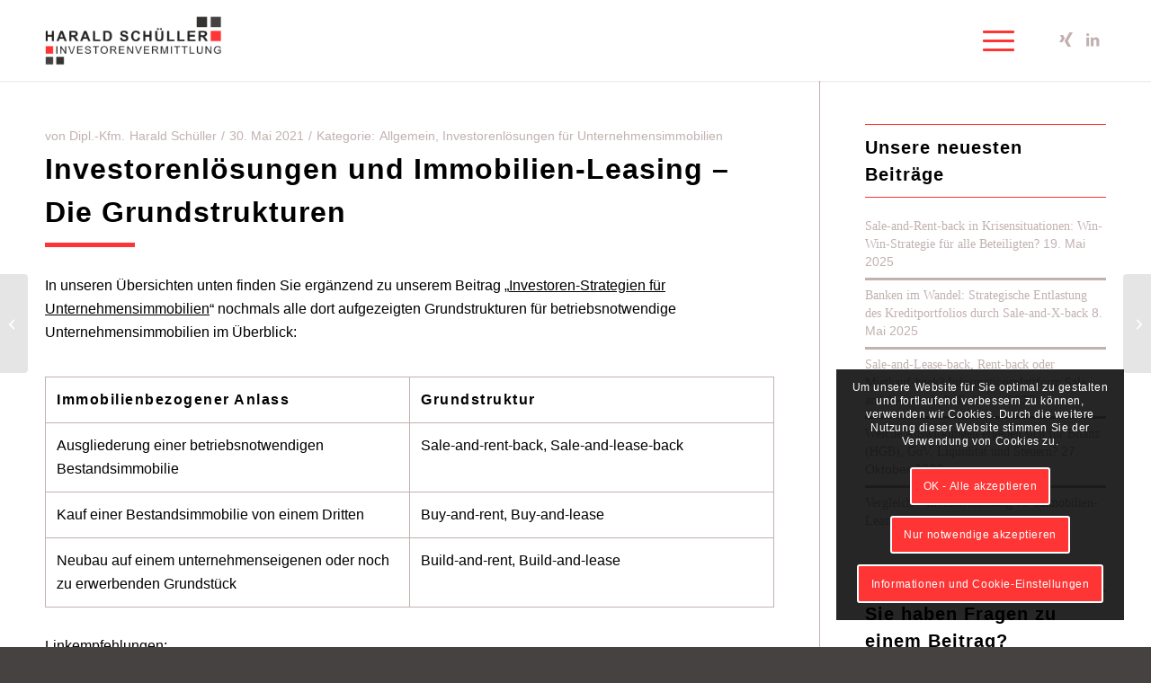

--- FILE ---
content_type: text/html; charset=UTF-8
request_url: https://www.investorenvermittlung.de/investorenloesungen-und-immobilien-leasing-die-grundstrukturen/
body_size: 25707
content:
<!DOCTYPE html>
<html lang="de" class="html_stretched responsive av-preloader-disabled  html_header_top html_logo_left html_main_nav_header html_menu_right html_slim html_header_sticky html_header_shrinking_disabled html_mobile_menu_tablet html_header_searchicon_disabled html_content_align_center html_header_unstick_top_disabled html_header_stretch_disabled html_minimal_header html_minimal_header_shadow html_av-overlay-side html_av-overlay-side-classic html_av-submenu-noclone html_entry_id_5001 av-cookies-consent-show-message-bar av-cookies-cookie-consent-enabled av-cookies-needs-opt-in av-cookies-user-needs-accept-button avia-cookie-reload-no-accept avia-cookie-reload-accept avia-cookie-check-browser-settings av-no-preview av-default-lightbox html_text_menu_active av-mobile-menu-switch-default">
<head>
<meta charset="UTF-8" />


<!-- mobile setting -->
<meta name="viewport" content="width=device-width, initial-scale=1">

<!-- Scripts/CSS and wp_head hook -->
<meta name='robots' content='index, follow, max-image-preview:large, max-snippet:-1, max-video-preview:-1' />

				<script type='text/javascript'>

				function avia_cookie_check_sessionStorage()
				{
					//	FF throws error when all cookies blocked !!
					var sessionBlocked = false;
					try
					{
						var test = sessionStorage.getItem( 'aviaCookieRefused' ) != null;
					}
					catch(e)
					{
						sessionBlocked = true;
					}

					var aviaCookieRefused = ! sessionBlocked ? sessionStorage.getItem( 'aviaCookieRefused' ) : null;

					var html = document.getElementsByTagName('html')[0];

					/**
					 * Set a class to avoid calls to sessionStorage
					 */
					if( sessionBlocked || aviaCookieRefused )
					{
						if( html.className.indexOf('av-cookies-session-refused') < 0 )
						{
							html.className += ' av-cookies-session-refused';
						}
					}

					if( sessionBlocked || aviaCookieRefused || document.cookie.match(/aviaCookieConsent/) )
					{
						if( html.className.indexOf('av-cookies-user-silent-accept') >= 0 )
						{
							 html.className = html.className.replace(/\bav-cookies-user-silent-accept\b/g, '');
						}
					}
				}

				avia_cookie_check_sessionStorage();

			</script>
			
	<!-- This site is optimized with the Yoast SEO plugin v26.6 - https://yoast.com/wordpress/plugins/seo/ -->
	<title>Investorenlösungen und Immobilien-Leasing - Die Grundstrukturen</title>
	<meta name="description" content="In unserer Übersicht finden Sie die ergänzend zu unserem Beitrag &quot;Investoren-Strategien für Unternehmensimmobilien&quot; nochmals alle dort aufgezeigten Grundstrukturen für betriebsnotwendige Unternehmensimmobilien im Überblick." />
	<link rel="canonical" href="https://www.investorenvermittlung.de/investorenloesungen-und-immobilien-leasing-die-grundstrukturen/" />
	<meta property="og:locale" content="de_DE" />
	<meta property="og:type" content="article" />
	<meta property="og:title" content="Investorenlösungen und Immobilien-Leasing - Die Grundstrukturen" />
	<meta property="og:description" content="In unserer Übersicht finden Sie die ergänzend zu unserem Beitrag &quot;Investoren-Strategien für Unternehmensimmobilien&quot; nochmals alle dort aufgezeigten Grundstrukturen für betriebsnotwendige Unternehmensimmobilien im Überblick." />
	<meta property="og:url" content="https://www.investorenvermittlung.de/investorenloesungen-und-immobilien-leasing-die-grundstrukturen/" />
	<meta property="og:site_name" content="Harald Schüller Investorenvermittlung" />
	<meta property="article:published_time" content="2021-05-30T09:52:40+00:00" />
	<meta property="article:modified_time" content="2025-02-11T08:50:18+00:00" />
	<meta property="og:image" content="https://www.investorenvermittlung.de/wp-content/uploads/Sale-and-rent-back.jpg" />
	<meta property="og:image:width" content="1123" />
	<meta property="og:image:height" content="794" />
	<meta property="og:image:type" content="image/jpeg" />
	<meta name="author" content="Harald Schüller" />
	<meta name="twitter:card" content="summary_large_image" />
	<meta name="twitter:label1" content="Verfasst von" />
	<meta name="twitter:data1" content="Harald Schüller" />
	<meta name="twitter:label2" content="Geschätzte Lesezeit" />
	<meta name="twitter:data2" content="2 Minuten" />
	<script type="application/ld+json" class="yoast-schema-graph">{"@context":"https://schema.org","@graph":[{"@type":"Article","@id":"https://www.investorenvermittlung.de/investorenloesungen-und-immobilien-leasing-die-grundstrukturen/#article","isPartOf":{"@id":"https://www.investorenvermittlung.de/investorenloesungen-und-immobilien-leasing-die-grundstrukturen/"},"author":{"name":"Harald Schüller","@id":"https://www.investorenvermittlung.de/#/schema/person/431664ac359d3f1212ba708aac21c356"},"headline":"Investorenlösungen und Immobilien-Leasing &#8211; Die Grundstrukturen","datePublished":"2021-05-30T09:52:40+00:00","dateModified":"2025-02-11T08:50:18+00:00","mainEntityOfPage":{"@id":"https://www.investorenvermittlung.de/investorenloesungen-und-immobilien-leasing-die-grundstrukturen/"},"wordCount":1207,"publisher":{"@id":"https://www.investorenvermittlung.de/#organization"},"image":{"@id":"https://www.investorenvermittlung.de/investorenloesungen-und-immobilien-leasing-die-grundstrukturen/#primaryimage"},"thumbnailUrl":"https://www.investorenvermittlung.de/wp-content/uploads/Sale-and-rent-back.jpg","articleSection":{"1":"Investorenlösungen für Unternehmensimmobilien"},"inLanguage":"de"},{"@type":"WebPage","@id":"https://www.investorenvermittlung.de/investorenloesungen-und-immobilien-leasing-die-grundstrukturen/","url":"https://www.investorenvermittlung.de/investorenloesungen-und-immobilien-leasing-die-grundstrukturen/","name":"Investorenlösungen und Immobilien-Leasing - Die Grundstrukturen","isPartOf":{"@id":"https://www.investorenvermittlung.de/#website"},"primaryImageOfPage":{"@id":"https://www.investorenvermittlung.de/investorenloesungen-und-immobilien-leasing-die-grundstrukturen/#primaryimage"},"image":{"@id":"https://www.investorenvermittlung.de/investorenloesungen-und-immobilien-leasing-die-grundstrukturen/#primaryimage"},"thumbnailUrl":"https://www.investorenvermittlung.de/wp-content/uploads/Sale-and-rent-back.jpg","datePublished":"2021-05-30T09:52:40+00:00","dateModified":"2025-02-11T08:50:18+00:00","description":"In unserer Übersicht finden Sie die ergänzend zu unserem Beitrag \"Investoren-Strategien für Unternehmensimmobilien\" nochmals alle dort aufgezeigten Grundstrukturen für betriebsnotwendige Unternehmensimmobilien im Überblick.","breadcrumb":{"@id":"https://www.investorenvermittlung.de/investorenloesungen-und-immobilien-leasing-die-grundstrukturen/#breadcrumb"},"inLanguage":"de","potentialAction":[{"@type":"ReadAction","target":["https://www.investorenvermittlung.de/investorenloesungen-und-immobilien-leasing-die-grundstrukturen/"]}]},{"@type":"ImageObject","inLanguage":"de","@id":"https://www.investorenvermittlung.de/investorenloesungen-und-immobilien-leasing-die-grundstrukturen/#primaryimage","url":"https://www.investorenvermittlung.de/wp-content/uploads/Sale-and-rent-back.jpg","contentUrl":"https://www.investorenvermittlung.de/wp-content/uploads/Sale-and-rent-back.jpg","width":1123,"height":794,"caption":"Ausgliederung einer betriebsnotwendigen Bestandsimmobilie"},{"@type":"BreadcrumbList","@id":"https://www.investorenvermittlung.de/investorenloesungen-und-immobilien-leasing-die-grundstrukturen/#breadcrumb","itemListElement":[{"@type":"ListItem","position":1,"name":"Startseite","item":"https://www.investorenvermittlung.de/"},{"@type":"ListItem","position":2,"name":"Investorenlösungen und Immobilien-Leasing &#8211; Die Grundstrukturen"}]},{"@type":"WebSite","@id":"https://www.investorenvermittlung.de/#website","url":"https://www.investorenvermittlung.de/","name":"Harald Schüller Investorenvermittlung","description":"Wertstrategien für Unternehmensimmobilien","publisher":{"@id":"https://www.investorenvermittlung.de/#organization"},"potentialAction":[{"@type":"SearchAction","target":{"@type":"EntryPoint","urlTemplate":"https://www.investorenvermittlung.de/?s={search_term_string}"},"query-input":{"@type":"PropertyValueSpecification","valueRequired":true,"valueName":"search_term_string"}}],"inLanguage":"de"},{"@type":"Organization","@id":"https://www.investorenvermittlung.de/#organization","name":"Harald Schüller Investorenvermittlung","url":"https://www.investorenvermittlung.de/","logo":{"@type":"ImageObject","inLanguage":"de","@id":"https://www.investorenvermittlung.de/#/schema/logo/image/","url":"https://www.investorenvermittlung.de/wp-content/uploads/Logo-Wordpress-Farbe.png","contentUrl":"https://www.investorenvermittlung.de/wp-content/uploads/Logo-Wordpress-Farbe.png","width":1020,"height":468,"caption":"Harald Schüller Investorenvermittlung"},"image":{"@id":"https://www.investorenvermittlung.de/#/schema/logo/image/"},"sameAs":["https://www.xing.com/profile/Harald_Schueller2","https://www.linkedin.com/in/harald-schueller-investorenvermittlung"]},{"@type":"Person","@id":"https://www.investorenvermittlung.de/#/schema/person/431664ac359d3f1212ba708aac21c356","name":"Harald Schüller","image":{"@type":"ImageObject","inLanguage":"de","@id":"https://www.investorenvermittlung.de/#/schema/person/image/","url":"https://secure.gravatar.com/avatar/e0506c838a0690644078ce570f60b508a80d8fac19def7ef72035deb213a33ee?s=96&d=mm&r=g","contentUrl":"https://secure.gravatar.com/avatar/e0506c838a0690644078ce570f60b508a80d8fac19def7ef72035deb213a33ee?s=96&d=mm&r=g","caption":"Harald Schüller"},"sameAs":["https://www.investorenvermittlung.de"]}]}</script>
	<!-- / Yoast SEO plugin. -->


<link rel="alternate" type="application/rss+xml" title="Harald Schüller Investorenvermittlung &raquo; Feed" href="https://www.investorenvermittlung.de/feed/" />
<link rel="alternate" type="application/rss+xml" title="Harald Schüller Investorenvermittlung &raquo; Kommentar-Feed" href="https://www.investorenvermittlung.de/comments/feed/" />
<link rel="alternate" title="oEmbed (JSON)" type="application/json+oembed" href="https://www.investorenvermittlung.de/wp-json/oembed/1.0/embed?url=https%3A%2F%2Fwww.investorenvermittlung.de%2Finvestorenloesungen-und-immobilien-leasing-die-grundstrukturen%2F" />
<link rel="alternate" title="oEmbed (XML)" type="text/xml+oembed" href="https://www.investorenvermittlung.de/wp-json/oembed/1.0/embed?url=https%3A%2F%2Fwww.investorenvermittlung.de%2Finvestorenloesungen-und-immobilien-leasing-die-grundstrukturen%2F&#038;format=xml" />

<!-- google webfont font replacement -->

			<script type='text/javascript'>

				(function() {

					/*	check if webfonts are disabled by user setting via cookie - or user must opt in.	*/
					var html = document.getElementsByTagName('html')[0];
					var cookie_check = html.className.indexOf('av-cookies-needs-opt-in') >= 0 || html.className.indexOf('av-cookies-can-opt-out') >= 0;
					var allow_continue = true;
					var silent_accept_cookie = html.className.indexOf('av-cookies-user-silent-accept') >= 0;

					if( cookie_check && ! silent_accept_cookie )
					{
						if( ! document.cookie.match(/aviaCookieConsent/) || html.className.indexOf('av-cookies-session-refused') >= 0 )
						{
							allow_continue = false;
						}
						else
						{
							if( ! document.cookie.match(/aviaPrivacyRefuseCookiesHideBar/) )
							{
								allow_continue = false;
							}
							else if( ! document.cookie.match(/aviaPrivacyEssentialCookiesEnabled/) )
							{
								allow_continue = false;
							}
							else if( document.cookie.match(/aviaPrivacyGoogleWebfontsDisabled/) )
							{
								allow_continue = false;
							}
						}
					}

					if( allow_continue )
					{
						var f = document.createElement('link');

						f.type 	= 'text/css';
						f.rel 	= 'stylesheet';
						f.href 	= 'https://fonts.googleapis.com/css?family=Lato:300,400,700%7COpen+Sans:400,600&display=auto';
						f.id 	= 'avia-google-webfont';

						document.getElementsByTagName('head')[0].appendChild(f);
					}
				})();

			</script>
			<style id='wp-img-auto-sizes-contain-inline-css' type='text/css'>
img:is([sizes=auto i],[sizes^="auto," i]){contain-intrinsic-size:3000px 1500px}
/*# sourceURL=wp-img-auto-sizes-contain-inline-css */
</style>
<style id='wp-emoji-styles-inline-css' type='text/css'>

	img.wp-smiley, img.emoji {
		display: inline !important;
		border: none !important;
		box-shadow: none !important;
		height: 1em !important;
		width: 1em !important;
		margin: 0 0.07em !important;
		vertical-align: -0.1em !important;
		background: none !important;
		padding: 0 !important;
	}
/*# sourceURL=wp-emoji-styles-inline-css */
</style>
<style id='wp-block-library-inline-css' type='text/css'>
:root{--wp-block-synced-color:#7a00df;--wp-block-synced-color--rgb:122,0,223;--wp-bound-block-color:var(--wp-block-synced-color);--wp-editor-canvas-background:#ddd;--wp-admin-theme-color:#007cba;--wp-admin-theme-color--rgb:0,124,186;--wp-admin-theme-color-darker-10:#006ba1;--wp-admin-theme-color-darker-10--rgb:0,107,160.5;--wp-admin-theme-color-darker-20:#005a87;--wp-admin-theme-color-darker-20--rgb:0,90,135;--wp-admin-border-width-focus:2px}@media (min-resolution:192dpi){:root{--wp-admin-border-width-focus:1.5px}}.wp-element-button{cursor:pointer}:root .has-very-light-gray-background-color{background-color:#eee}:root .has-very-dark-gray-background-color{background-color:#313131}:root .has-very-light-gray-color{color:#eee}:root .has-very-dark-gray-color{color:#313131}:root .has-vivid-green-cyan-to-vivid-cyan-blue-gradient-background{background:linear-gradient(135deg,#00d084,#0693e3)}:root .has-purple-crush-gradient-background{background:linear-gradient(135deg,#34e2e4,#4721fb 50%,#ab1dfe)}:root .has-hazy-dawn-gradient-background{background:linear-gradient(135deg,#faaca8,#dad0ec)}:root .has-subdued-olive-gradient-background{background:linear-gradient(135deg,#fafae1,#67a671)}:root .has-atomic-cream-gradient-background{background:linear-gradient(135deg,#fdd79a,#004a59)}:root .has-nightshade-gradient-background{background:linear-gradient(135deg,#330968,#31cdcf)}:root .has-midnight-gradient-background{background:linear-gradient(135deg,#020381,#2874fc)}:root{--wp--preset--font-size--normal:16px;--wp--preset--font-size--huge:42px}.has-regular-font-size{font-size:1em}.has-larger-font-size{font-size:2.625em}.has-normal-font-size{font-size:var(--wp--preset--font-size--normal)}.has-huge-font-size{font-size:var(--wp--preset--font-size--huge)}.has-text-align-center{text-align:center}.has-text-align-left{text-align:left}.has-text-align-right{text-align:right}.has-fit-text{white-space:nowrap!important}#end-resizable-editor-section{display:none}.aligncenter{clear:both}.items-justified-left{justify-content:flex-start}.items-justified-center{justify-content:center}.items-justified-right{justify-content:flex-end}.items-justified-space-between{justify-content:space-between}.screen-reader-text{border:0;clip-path:inset(50%);height:1px;margin:-1px;overflow:hidden;padding:0;position:absolute;width:1px;word-wrap:normal!important}.screen-reader-text:focus{background-color:#ddd;clip-path:none;color:#444;display:block;font-size:1em;height:auto;left:5px;line-height:normal;padding:15px 23px 14px;text-decoration:none;top:5px;width:auto;z-index:100000}html :where(.has-border-color){border-style:solid}html :where([style*=border-top-color]){border-top-style:solid}html :where([style*=border-right-color]){border-right-style:solid}html :where([style*=border-bottom-color]){border-bottom-style:solid}html :where([style*=border-left-color]){border-left-style:solid}html :where([style*=border-width]){border-style:solid}html :where([style*=border-top-width]){border-top-style:solid}html :where([style*=border-right-width]){border-right-style:solid}html :where([style*=border-bottom-width]){border-bottom-style:solid}html :where([style*=border-left-width]){border-left-style:solid}html :where(img[class*=wp-image-]){height:auto;max-width:100%}:where(figure){margin:0 0 1em}html :where(.is-position-sticky){--wp-admin--admin-bar--position-offset:var(--wp-admin--admin-bar--height,0px)}@media screen and (max-width:600px){html :where(.is-position-sticky){--wp-admin--admin-bar--position-offset:0px}}

/*# sourceURL=wp-block-library-inline-css */
</style><style id='global-styles-inline-css' type='text/css'>
:root{--wp--preset--aspect-ratio--square: 1;--wp--preset--aspect-ratio--4-3: 4/3;--wp--preset--aspect-ratio--3-4: 3/4;--wp--preset--aspect-ratio--3-2: 3/2;--wp--preset--aspect-ratio--2-3: 2/3;--wp--preset--aspect-ratio--16-9: 16/9;--wp--preset--aspect-ratio--9-16: 9/16;--wp--preset--color--black: #000000;--wp--preset--color--cyan-bluish-gray: #abb8c3;--wp--preset--color--white: #ffffff;--wp--preset--color--pale-pink: #f78da7;--wp--preset--color--vivid-red: #cf2e2e;--wp--preset--color--luminous-vivid-orange: #ff6900;--wp--preset--color--luminous-vivid-amber: #fcb900;--wp--preset--color--light-green-cyan: #7bdcb5;--wp--preset--color--vivid-green-cyan: #00d084;--wp--preset--color--pale-cyan-blue: #8ed1fc;--wp--preset--color--vivid-cyan-blue: #0693e3;--wp--preset--color--vivid-purple: #9b51e0;--wp--preset--color--metallic-red: #b02b2c;--wp--preset--color--maximum-yellow-red: #edae44;--wp--preset--color--yellow-sun: #eeee22;--wp--preset--color--palm-leaf: #83a846;--wp--preset--color--aero: #7bb0e7;--wp--preset--color--old-lavender: #745f7e;--wp--preset--color--steel-teal: #5f8789;--wp--preset--color--raspberry-pink: #d65799;--wp--preset--color--medium-turquoise: #4ecac2;--wp--preset--gradient--vivid-cyan-blue-to-vivid-purple: linear-gradient(135deg,rgb(6,147,227) 0%,rgb(155,81,224) 100%);--wp--preset--gradient--light-green-cyan-to-vivid-green-cyan: linear-gradient(135deg,rgb(122,220,180) 0%,rgb(0,208,130) 100%);--wp--preset--gradient--luminous-vivid-amber-to-luminous-vivid-orange: linear-gradient(135deg,rgb(252,185,0) 0%,rgb(255,105,0) 100%);--wp--preset--gradient--luminous-vivid-orange-to-vivid-red: linear-gradient(135deg,rgb(255,105,0) 0%,rgb(207,46,46) 100%);--wp--preset--gradient--very-light-gray-to-cyan-bluish-gray: linear-gradient(135deg,rgb(238,238,238) 0%,rgb(169,184,195) 100%);--wp--preset--gradient--cool-to-warm-spectrum: linear-gradient(135deg,rgb(74,234,220) 0%,rgb(151,120,209) 20%,rgb(207,42,186) 40%,rgb(238,44,130) 60%,rgb(251,105,98) 80%,rgb(254,248,76) 100%);--wp--preset--gradient--blush-light-purple: linear-gradient(135deg,rgb(255,206,236) 0%,rgb(152,150,240) 100%);--wp--preset--gradient--blush-bordeaux: linear-gradient(135deg,rgb(254,205,165) 0%,rgb(254,45,45) 50%,rgb(107,0,62) 100%);--wp--preset--gradient--luminous-dusk: linear-gradient(135deg,rgb(255,203,112) 0%,rgb(199,81,192) 50%,rgb(65,88,208) 100%);--wp--preset--gradient--pale-ocean: linear-gradient(135deg,rgb(255,245,203) 0%,rgb(182,227,212) 50%,rgb(51,167,181) 100%);--wp--preset--gradient--electric-grass: linear-gradient(135deg,rgb(202,248,128) 0%,rgb(113,206,126) 100%);--wp--preset--gradient--midnight: linear-gradient(135deg,rgb(2,3,129) 0%,rgb(40,116,252) 100%);--wp--preset--font-size--small: 1rem;--wp--preset--font-size--medium: 1.125rem;--wp--preset--font-size--large: 1.75rem;--wp--preset--font-size--x-large: clamp(1.75rem, 3vw, 2.25rem);--wp--preset--spacing--20: 0.44rem;--wp--preset--spacing--30: 0.67rem;--wp--preset--spacing--40: 1rem;--wp--preset--spacing--50: 1.5rem;--wp--preset--spacing--60: 2.25rem;--wp--preset--spacing--70: 3.38rem;--wp--preset--spacing--80: 5.06rem;--wp--preset--shadow--natural: 6px 6px 9px rgba(0, 0, 0, 0.2);--wp--preset--shadow--deep: 12px 12px 50px rgba(0, 0, 0, 0.4);--wp--preset--shadow--sharp: 6px 6px 0px rgba(0, 0, 0, 0.2);--wp--preset--shadow--outlined: 6px 6px 0px -3px rgb(255, 255, 255), 6px 6px rgb(0, 0, 0);--wp--preset--shadow--crisp: 6px 6px 0px rgb(0, 0, 0);}:root { --wp--style--global--content-size: 800px;--wp--style--global--wide-size: 1130px; }:where(body) { margin: 0; }.wp-site-blocks > .alignleft { float: left; margin-right: 2em; }.wp-site-blocks > .alignright { float: right; margin-left: 2em; }.wp-site-blocks > .aligncenter { justify-content: center; margin-left: auto; margin-right: auto; }:where(.is-layout-flex){gap: 0.5em;}:where(.is-layout-grid){gap: 0.5em;}.is-layout-flow > .alignleft{float: left;margin-inline-start: 0;margin-inline-end: 2em;}.is-layout-flow > .alignright{float: right;margin-inline-start: 2em;margin-inline-end: 0;}.is-layout-flow > .aligncenter{margin-left: auto !important;margin-right: auto !important;}.is-layout-constrained > .alignleft{float: left;margin-inline-start: 0;margin-inline-end: 2em;}.is-layout-constrained > .alignright{float: right;margin-inline-start: 2em;margin-inline-end: 0;}.is-layout-constrained > .aligncenter{margin-left: auto !important;margin-right: auto !important;}.is-layout-constrained > :where(:not(.alignleft):not(.alignright):not(.alignfull)){max-width: var(--wp--style--global--content-size);margin-left: auto !important;margin-right: auto !important;}.is-layout-constrained > .alignwide{max-width: var(--wp--style--global--wide-size);}body .is-layout-flex{display: flex;}.is-layout-flex{flex-wrap: wrap;align-items: center;}.is-layout-flex > :is(*, div){margin: 0;}body .is-layout-grid{display: grid;}.is-layout-grid > :is(*, div){margin: 0;}body{padding-top: 0px;padding-right: 0px;padding-bottom: 0px;padding-left: 0px;}a:where(:not(.wp-element-button)){text-decoration: underline;}:root :where(.wp-element-button, .wp-block-button__link){background-color: #32373c;border-width: 0;color: #fff;font-family: inherit;font-size: inherit;font-style: inherit;font-weight: inherit;letter-spacing: inherit;line-height: inherit;padding-top: calc(0.667em + 2px);padding-right: calc(1.333em + 2px);padding-bottom: calc(0.667em + 2px);padding-left: calc(1.333em + 2px);text-decoration: none;text-transform: inherit;}.has-black-color{color: var(--wp--preset--color--black) !important;}.has-cyan-bluish-gray-color{color: var(--wp--preset--color--cyan-bluish-gray) !important;}.has-white-color{color: var(--wp--preset--color--white) !important;}.has-pale-pink-color{color: var(--wp--preset--color--pale-pink) !important;}.has-vivid-red-color{color: var(--wp--preset--color--vivid-red) !important;}.has-luminous-vivid-orange-color{color: var(--wp--preset--color--luminous-vivid-orange) !important;}.has-luminous-vivid-amber-color{color: var(--wp--preset--color--luminous-vivid-amber) !important;}.has-light-green-cyan-color{color: var(--wp--preset--color--light-green-cyan) !important;}.has-vivid-green-cyan-color{color: var(--wp--preset--color--vivid-green-cyan) !important;}.has-pale-cyan-blue-color{color: var(--wp--preset--color--pale-cyan-blue) !important;}.has-vivid-cyan-blue-color{color: var(--wp--preset--color--vivid-cyan-blue) !important;}.has-vivid-purple-color{color: var(--wp--preset--color--vivid-purple) !important;}.has-metallic-red-color{color: var(--wp--preset--color--metallic-red) !important;}.has-maximum-yellow-red-color{color: var(--wp--preset--color--maximum-yellow-red) !important;}.has-yellow-sun-color{color: var(--wp--preset--color--yellow-sun) !important;}.has-palm-leaf-color{color: var(--wp--preset--color--palm-leaf) !important;}.has-aero-color{color: var(--wp--preset--color--aero) !important;}.has-old-lavender-color{color: var(--wp--preset--color--old-lavender) !important;}.has-steel-teal-color{color: var(--wp--preset--color--steel-teal) !important;}.has-raspberry-pink-color{color: var(--wp--preset--color--raspberry-pink) !important;}.has-medium-turquoise-color{color: var(--wp--preset--color--medium-turquoise) !important;}.has-black-background-color{background-color: var(--wp--preset--color--black) !important;}.has-cyan-bluish-gray-background-color{background-color: var(--wp--preset--color--cyan-bluish-gray) !important;}.has-white-background-color{background-color: var(--wp--preset--color--white) !important;}.has-pale-pink-background-color{background-color: var(--wp--preset--color--pale-pink) !important;}.has-vivid-red-background-color{background-color: var(--wp--preset--color--vivid-red) !important;}.has-luminous-vivid-orange-background-color{background-color: var(--wp--preset--color--luminous-vivid-orange) !important;}.has-luminous-vivid-amber-background-color{background-color: var(--wp--preset--color--luminous-vivid-amber) !important;}.has-light-green-cyan-background-color{background-color: var(--wp--preset--color--light-green-cyan) !important;}.has-vivid-green-cyan-background-color{background-color: var(--wp--preset--color--vivid-green-cyan) !important;}.has-pale-cyan-blue-background-color{background-color: var(--wp--preset--color--pale-cyan-blue) !important;}.has-vivid-cyan-blue-background-color{background-color: var(--wp--preset--color--vivid-cyan-blue) !important;}.has-vivid-purple-background-color{background-color: var(--wp--preset--color--vivid-purple) !important;}.has-metallic-red-background-color{background-color: var(--wp--preset--color--metallic-red) !important;}.has-maximum-yellow-red-background-color{background-color: var(--wp--preset--color--maximum-yellow-red) !important;}.has-yellow-sun-background-color{background-color: var(--wp--preset--color--yellow-sun) !important;}.has-palm-leaf-background-color{background-color: var(--wp--preset--color--palm-leaf) !important;}.has-aero-background-color{background-color: var(--wp--preset--color--aero) !important;}.has-old-lavender-background-color{background-color: var(--wp--preset--color--old-lavender) !important;}.has-steel-teal-background-color{background-color: var(--wp--preset--color--steel-teal) !important;}.has-raspberry-pink-background-color{background-color: var(--wp--preset--color--raspberry-pink) !important;}.has-medium-turquoise-background-color{background-color: var(--wp--preset--color--medium-turquoise) !important;}.has-black-border-color{border-color: var(--wp--preset--color--black) !important;}.has-cyan-bluish-gray-border-color{border-color: var(--wp--preset--color--cyan-bluish-gray) !important;}.has-white-border-color{border-color: var(--wp--preset--color--white) !important;}.has-pale-pink-border-color{border-color: var(--wp--preset--color--pale-pink) !important;}.has-vivid-red-border-color{border-color: var(--wp--preset--color--vivid-red) !important;}.has-luminous-vivid-orange-border-color{border-color: var(--wp--preset--color--luminous-vivid-orange) !important;}.has-luminous-vivid-amber-border-color{border-color: var(--wp--preset--color--luminous-vivid-amber) !important;}.has-light-green-cyan-border-color{border-color: var(--wp--preset--color--light-green-cyan) !important;}.has-vivid-green-cyan-border-color{border-color: var(--wp--preset--color--vivid-green-cyan) !important;}.has-pale-cyan-blue-border-color{border-color: var(--wp--preset--color--pale-cyan-blue) !important;}.has-vivid-cyan-blue-border-color{border-color: var(--wp--preset--color--vivid-cyan-blue) !important;}.has-vivid-purple-border-color{border-color: var(--wp--preset--color--vivid-purple) !important;}.has-metallic-red-border-color{border-color: var(--wp--preset--color--metallic-red) !important;}.has-maximum-yellow-red-border-color{border-color: var(--wp--preset--color--maximum-yellow-red) !important;}.has-yellow-sun-border-color{border-color: var(--wp--preset--color--yellow-sun) !important;}.has-palm-leaf-border-color{border-color: var(--wp--preset--color--palm-leaf) !important;}.has-aero-border-color{border-color: var(--wp--preset--color--aero) !important;}.has-old-lavender-border-color{border-color: var(--wp--preset--color--old-lavender) !important;}.has-steel-teal-border-color{border-color: var(--wp--preset--color--steel-teal) !important;}.has-raspberry-pink-border-color{border-color: var(--wp--preset--color--raspberry-pink) !important;}.has-medium-turquoise-border-color{border-color: var(--wp--preset--color--medium-turquoise) !important;}.has-vivid-cyan-blue-to-vivid-purple-gradient-background{background: var(--wp--preset--gradient--vivid-cyan-blue-to-vivid-purple) !important;}.has-light-green-cyan-to-vivid-green-cyan-gradient-background{background: var(--wp--preset--gradient--light-green-cyan-to-vivid-green-cyan) !important;}.has-luminous-vivid-amber-to-luminous-vivid-orange-gradient-background{background: var(--wp--preset--gradient--luminous-vivid-amber-to-luminous-vivid-orange) !important;}.has-luminous-vivid-orange-to-vivid-red-gradient-background{background: var(--wp--preset--gradient--luminous-vivid-orange-to-vivid-red) !important;}.has-very-light-gray-to-cyan-bluish-gray-gradient-background{background: var(--wp--preset--gradient--very-light-gray-to-cyan-bluish-gray) !important;}.has-cool-to-warm-spectrum-gradient-background{background: var(--wp--preset--gradient--cool-to-warm-spectrum) !important;}.has-blush-light-purple-gradient-background{background: var(--wp--preset--gradient--blush-light-purple) !important;}.has-blush-bordeaux-gradient-background{background: var(--wp--preset--gradient--blush-bordeaux) !important;}.has-luminous-dusk-gradient-background{background: var(--wp--preset--gradient--luminous-dusk) !important;}.has-pale-ocean-gradient-background{background: var(--wp--preset--gradient--pale-ocean) !important;}.has-electric-grass-gradient-background{background: var(--wp--preset--gradient--electric-grass) !important;}.has-midnight-gradient-background{background: var(--wp--preset--gradient--midnight) !important;}.has-small-font-size{font-size: var(--wp--preset--font-size--small) !important;}.has-medium-font-size{font-size: var(--wp--preset--font-size--medium) !important;}.has-large-font-size{font-size: var(--wp--preset--font-size--large) !important;}.has-x-large-font-size{font-size: var(--wp--preset--font-size--x-large) !important;}
/*# sourceURL=global-styles-inline-css */
</style>

<link rel='stylesheet' id='avia-merged-styles-css' href='https://www.investorenvermittlung.de/wp-content/uploads/dynamic_avia/avia-merged-styles-e5dba116ec3806117feeda719d557d3a---6942c919b58f5.css' type='text/css' media='all' />
<link rel='stylesheet' id='avia-single-post-5001-css' href='https://www.investorenvermittlung.de/wp-content/uploads/dynamic_avia/avia_posts_css/post-5001.css?ver=ver-1766072312' type='text/css' media='all' />
<script type="text/javascript" src="https://www.investorenvermittlung.de/wp-includes/js/jquery/jquery.min.js?ver=3.7.1" id="jquery-core-js"></script>
<script type="text/javascript" src="https://www.investorenvermittlung.de/wp-includes/js/jquery/jquery-migrate.min.js?ver=3.4.1" id="jquery-migrate-js"></script>
<script type="text/javascript" src="https://www.investorenvermittlung.de/wp-content/uploads/dynamic_avia/avia-head-scripts-4eef96767e7ec578c4dcc5eae96076c2---6942c919ce419.js" id="avia-head-scripts-js"></script>
<link rel="https://api.w.org/" href="https://www.investorenvermittlung.de/wp-json/" /><link rel="alternate" title="JSON" type="application/json" href="https://www.investorenvermittlung.de/wp-json/wp/v2/posts/5001" /><link rel="EditURI" type="application/rsd+xml" title="RSD" href="https://www.investorenvermittlung.de/xmlrpc.php?rsd" />
<meta name="generator" content="WordPress 6.9" />
<link rel='shortlink' href='https://www.investorenvermittlung.de/?p=5001' />

<link rel="icon" href="https://www.investorenvermittlung.de/wp-content/uploads/faviconHS32x32.png" type="image/png">
<!--[if lt IE 9]><script src="https://www.investorenvermittlung.de/wp-content/themes/enfold/js/html5shiv.js"></script><![endif]--><link rel="profile" href="https://gmpg.org/xfn/11" />
<link rel="alternate" type="application/rss+xml" title="Harald Schüller Investorenvermittlung RSS2 Feed" href="https://www.investorenvermittlung.de/feed/" />
<link rel="pingback" href="https://www.investorenvermittlung.de/xmlrpc.php" />

<!-- To speed up the rendering and to display the site as fast as possible to the user we include some styles and scripts for above the fold content inline -->
<script type="text/javascript">'use strict';var avia_is_mobile=!1;if(/Android|webOS|iPhone|iPad|iPod|BlackBerry|IEMobile|Opera Mini/i.test(navigator.userAgent)&&'ontouchstart' in document.documentElement){avia_is_mobile=!0;document.documentElement.className+=' avia_mobile '}
else{document.documentElement.className+=' avia_desktop '};document.documentElement.className+=' js_active ';(function(){var e=['-webkit-','-moz-','-ms-',''],n='',o=!1,a=!1;for(var t in e){if(e[t]+'transform' in document.documentElement.style){o=!0;n=e[t]+'transform'};if(e[t]+'perspective' in document.documentElement.style){a=!0}};if(o){document.documentElement.className+=' avia_transform '};if(a){document.documentElement.className+=' avia_transform3d '};if(typeof document.getElementsByClassName=='function'&&typeof document.documentElement.getBoundingClientRect=='function'&&avia_is_mobile==!1){if(n&&window.innerHeight>0){setTimeout(function(){var e=0,o={},a=0,t=document.getElementsByClassName('av-parallax'),i=window.pageYOffset||document.documentElement.scrollTop;for(e=0;e<t.length;e++){t[e].style.top='0px';o=t[e].getBoundingClientRect();a=Math.ceil((window.innerHeight+i-o.top)*0.3);t[e].style[n]='translate(0px, '+a+'px)';t[e].style.top='auto';t[e].className+=' enabled-parallax '}},50)}}})();</script>		<style type="text/css" id="wp-custom-css">
			p.toggler:focus {
    outline: -webkit-focus-ring-color auto 0!important;
}		</style>
		<style type="text/css">
		@font-face {font-family: 'entypo-fontello-enfold'; font-weight: normal; font-style: normal; font-display: auto;
		src: url('https://www.investorenvermittlung.de/wp-content/themes/enfold/config-templatebuilder/avia-template-builder/assets/fonts/entypo-fontello-enfold/entypo-fontello-enfold.woff2') format('woff2'),
		url('https://www.investorenvermittlung.de/wp-content/themes/enfold/config-templatebuilder/avia-template-builder/assets/fonts/entypo-fontello-enfold/entypo-fontello-enfold.woff') format('woff'),
		url('https://www.investorenvermittlung.de/wp-content/themes/enfold/config-templatebuilder/avia-template-builder/assets/fonts/entypo-fontello-enfold/entypo-fontello-enfold.ttf') format('truetype'),
		url('https://www.investorenvermittlung.de/wp-content/themes/enfold/config-templatebuilder/avia-template-builder/assets/fonts/entypo-fontello-enfold/entypo-fontello-enfold.svg#entypo-fontello-enfold') format('svg'),
		url('https://www.investorenvermittlung.de/wp-content/themes/enfold/config-templatebuilder/avia-template-builder/assets/fonts/entypo-fontello-enfold/entypo-fontello-enfold.eot'),
		url('https://www.investorenvermittlung.de/wp-content/themes/enfold/config-templatebuilder/avia-template-builder/assets/fonts/entypo-fontello-enfold/entypo-fontello-enfold.eot?#iefix') format('embedded-opentype');
		}

		#top .avia-font-entypo-fontello-enfold, body .avia-font-entypo-fontello-enfold, html body [data-av_iconfont='entypo-fontello-enfold']:before{ font-family: 'entypo-fontello-enfold'; }
		
		@font-face {font-family: 'entypo-fontello'; font-weight: normal; font-style: normal; font-display: auto;
		src: url('https://www.investorenvermittlung.de/wp-content/themes/enfold/config-templatebuilder/avia-template-builder/assets/fonts/entypo-fontello/entypo-fontello.woff2') format('woff2'),
		url('https://www.investorenvermittlung.de/wp-content/themes/enfold/config-templatebuilder/avia-template-builder/assets/fonts/entypo-fontello/entypo-fontello.woff') format('woff'),
		url('https://www.investorenvermittlung.de/wp-content/themes/enfold/config-templatebuilder/avia-template-builder/assets/fonts/entypo-fontello/entypo-fontello.ttf') format('truetype'),
		url('https://www.investorenvermittlung.de/wp-content/themes/enfold/config-templatebuilder/avia-template-builder/assets/fonts/entypo-fontello/entypo-fontello.svg#entypo-fontello') format('svg'),
		url('https://www.investorenvermittlung.de/wp-content/themes/enfold/config-templatebuilder/avia-template-builder/assets/fonts/entypo-fontello/entypo-fontello.eot'),
		url('https://www.investorenvermittlung.de/wp-content/themes/enfold/config-templatebuilder/avia-template-builder/assets/fonts/entypo-fontello/entypo-fontello.eot?#iefix') format('embedded-opentype');
		}

		#top .avia-font-entypo-fontello, body .avia-font-entypo-fontello, html body [data-av_iconfont='entypo-fontello']:before{ font-family: 'entypo-fontello'; }
		</style>

<!--
Debugging Info for Theme support: 

Theme: Enfold
Version: 7.1.3
Installed: enfold
AviaFramework Version: 5.6
AviaBuilder Version: 6.0
aviaElementManager Version: 1.0.1
ML:512-PU:30-PLA:6
WP:6.9
Compress: CSS:all theme files - JS:all theme files
Updates: enabled - token has changed and not verified
PLAu:5
-->
<link rel='stylesheet' id='shariffcss-css' href='https://www.investorenvermittlung.de/wp-content/plugins/shariff/css/shariff.min.css?ver=4.6.15' type='text/css' media='all' />
</head>

<body id="top" class="wp-singular post-template-default single single-post postid-5001 single-format-standard wp-theme-enfold stretched rtl_columns av-curtain-numeric lato open_sans  post-type-post category-allgemein category-investorenloesungen-fuer-unternehmensimmobilien avia-responsive-images-support av-recaptcha-enabled av-google-badge-hide" itemscope="itemscope" itemtype="https://schema.org/WebPage" >

	
	<div id='wrap_all'>

	
<header id='header' class='all_colors header_color light_bg_color  av_header_top av_logo_left av_main_nav_header av_menu_right av_slim av_header_sticky av_header_shrinking_disabled av_header_stretch_disabled av_mobile_menu_tablet av_header_searchicon_disabled av_header_unstick_top_disabled av_minimal_header av_minimal_header_shadow av_bottom_nav_disabled  av_alternate_logo_active av_header_border_disabled' aria-label="Header" data-av_shrink_factor='50' role="banner" itemscope="itemscope" itemtype="https://schema.org/WPHeader" >

		<div  id='header_main' class='container_wrap container_wrap_logo'>

        <div class='container av-logo-container'><div class='inner-container'><span class='logo avia-standard-logo'><a href='https://www.investorenvermittlung.de/' class='' aria-label='Logo WordPress Farbe' title='Logo WordPress Farbe'><img src="https://www.investorenvermittlung.de/wp-content/uploads/Logo-Wordpress-Farbe.png" srcset="https://www.investorenvermittlung.de/wp-content/uploads/Logo-Wordpress-Farbe.png 1020w, https://www.investorenvermittlung.de/wp-content/uploads/Logo-Wordpress-Farbe-300x138.png 300w, https://www.investorenvermittlung.de/wp-content/uploads/Logo-Wordpress-Farbe-768x352.png 768w, https://www.investorenvermittlung.de/wp-content/uploads/Logo-Wordpress-Farbe-705x323.png 705w, https://www.investorenvermittlung.de/wp-content/uploads/Logo-Wordpress-Farbe-450x206.png 450w" sizes="(max-width: 1020px) 100vw, 1020px" height="100" width="300" alt='Harald Schüller Investorenvermittlung' title='Logo WordPress Farbe' /></a></span><nav class='main_menu' data-selectname='Wähle eine Seite'  role="navigation" itemscope="itemscope" itemtype="https://schema.org/SiteNavigationElement" ><div class="avia-menu av-main-nav-wrap av_menu_icon_beside"><ul role="menu" class="menu av-main-nav" id="avia-menu"><li role="menuitem" id="menu-item-54" class="menu-item menu-item-type-post_type menu-item-object-page menu-item-home menu-item-top-level menu-item-top-level-1"><a href="https://www.investorenvermittlung.de/" itemprop="url" tabindex="0"><span class="avia-bullet"></span><span class="avia-menu-text">Startseite</span><span class="avia-menu-fx"><span class="avia-arrow-wrap"><span class="avia-arrow"></span></span></span></a></li>
<li role="menuitem" id="menu-item-6184" class="menu-item menu-item-type-post_type menu-item-object-page menu-item-top-level menu-item-top-level-2"><a href="https://www.investorenvermittlung.de/investorenloesungen/" itemprop="url" tabindex="0"><span class="avia-bullet"></span><span class="avia-menu-text">Investorenlösungen</span><span class="avia-menu-fx"><span class="avia-arrow-wrap"><span class="avia-arrow"></span></span></span></a></li>
<li role="menuitem" id="menu-item-6697" class="menu-item menu-item-type-post_type menu-item-object-page menu-item-top-level menu-item-top-level-3"><a href="https://www.investorenvermittlung.de/wertsteigerung/" itemprop="url" tabindex="0"><span class="avia-bullet"></span><span class="avia-menu-text">Wertsteigerung</span><span class="avia-menu-fx"><span class="avia-arrow-wrap"><span class="avia-arrow"></span></span></span></a></li>
<li role="menuitem" id="menu-item-6855" class="menu-item menu-item-type-post_type menu-item-object-page menu-item-top-level menu-item-top-level-4"><a href="https://www.investorenvermittlung.de/strukturierte-finanzierung/" itemprop="url" tabindex="0"><span class="avia-bullet"></span><span class="avia-menu-text">Strukturierte Finanzierung</span><span class="avia-menu-fx"><span class="avia-arrow-wrap"><span class="avia-arrow"></span></span></span></a></li>
<li role="menuitem" id="menu-item-8092" class="menu-item menu-item-type-post_type menu-item-object-page menu-item-top-level menu-item-top-level-5"><a href="https://www.investorenvermittlung.de/wertgutachten/" itemprop="url" tabindex="0"><span class="avia-bullet"></span><span class="avia-menu-text">Wertgutachten</span><span class="avia-menu-fx"><span class="avia-arrow-wrap"><span class="avia-arrow"></span></span></span></a></li>
<li role="menuitem" id="menu-item-53" class="menu-item menu-item-type-post_type menu-item-object-page menu-item-top-level menu-item-top-level-6"><a href="https://www.investorenvermittlung.de/referenzen/" itemprop="url" tabindex="0"><span class="avia-bullet"></span><span class="avia-menu-text">Referenzen</span><span class="avia-menu-fx"><span class="avia-arrow-wrap"><span class="avia-arrow"></span></span></span></a></li>
<li role="menuitem" id="menu-item-86" class="menu-item menu-item-type-post_type menu-item-object-page menu-item-top-level menu-item-top-level-7"><a href="https://www.investorenvermittlung.de/ueber-uns/" itemprop="url" tabindex="0"><span class="avia-bullet"></span><span class="avia-menu-text">Über uns</span><span class="avia-menu-fx"><span class="avia-arrow-wrap"><span class="avia-arrow"></span></span></span></a></li>
<li role="menuitem" id="menu-item-83" class="menu-item menu-item-type-post_type menu-item-object-page menu-item-top-level menu-item-top-level-8"><a href="https://www.investorenvermittlung.de/kontakt/" itemprop="url" tabindex="0"><span class="avia-bullet"></span><span class="avia-menu-text">Kontakt</span><span class="avia-menu-fx"><span class="avia-arrow-wrap"><span class="avia-arrow"></span></span></span></a></li>
<li role="menuitem" id="menu-item-4123" class="menu-item menu-item-type-post_type menu-item-object-page menu-item-top-level menu-item-top-level-9 current-menu-item"><a href="https://www.investorenvermittlung.de/blog/" itemprop="url" tabindex="0"><span class="avia-bullet"></span><span class="avia-menu-text">BLOG</span><span class="avia-menu-fx"><span class="avia-arrow-wrap"><span class="avia-arrow"></span></span></span></a></li>
<li class="av-burger-menu-main menu-item-avia-special " role="menuitem">
	        			<a href="#" aria-label="Menü" aria-hidden="false">
							<span class="av-hamburger av-hamburger--spin av-js-hamburger">
								<span class="av-hamburger-box">
						          <span class="av-hamburger-inner"></span>
						          <strong>Menü</strong>
								</span>
							</span>
							<span class="avia_hidden_link_text">Menü</span>
						</a>
	        		   </li></ul></div><ul class='noLightbox social_bookmarks icon_count_2'><li class='social_bookmarks_xing av-social-link-xing social_icon_1 avia_social_iconfont'><a  target="_blank" aria-label="Link zu Xing" href='https://www.xing.com/profile/Harald_Schueller2/portfolio' data-av_icon='' data-av_iconfont='entypo-fontello' title="Link zu Xing" desc="Link zu Xing" title='Link zu Xing'><span class='avia_hidden_link_text'>Link zu Xing</span></a></li><li class='social_bookmarks_linkedin av-social-link-linkedin social_icon_2 avia_social_iconfont'><a  target="_blank" aria-label="Link zu LinkedIn" href='https://www.linkedin.com/in/harald-schueller-investorenvermittlung' data-av_icon='' data-av_iconfont='entypo-fontello' title="Link zu LinkedIn" desc="Link zu LinkedIn" title='Link zu LinkedIn'><span class='avia_hidden_link_text'>Link zu LinkedIn</span></a></li></ul></nav></div> </div> 
		<!-- end container_wrap-->
		</div>
<div class="header_bg"></div>
<!-- end header -->
</header>

	<div id='main' class='all_colors' data-scroll-offset='88'>

	<div   class='main_color container_wrap_first container_wrap sidebar_right'  ><div class='container av-section-cont-open' ><main  role="main" itemscope="itemscope" itemtype="https://schema.org/Blog"  class='template-page content  av-content-small alpha units'><div class='post-entry post-entry-type-page post-entry-5001'><div class='entry-content-wrapper clearfix'><div  class='av-post-metadata-container av-7bhohs-61189cb73a0d21e0acfb7486abe585c6 av-metadata-container-align-left  avia-builder-el-0  el_before_av_one_full  avia-builder-el-first  av-metadata-container-1'><div class='av-post-metadata-container-inner'><span class="av-post-metadata-content av-post-metadata-meta-content"><span class="av-post-metadata-content av-post-metadata-author"  itemprop="author" ><span class="av-metadata-before av-metadata-before-author">von Dipl.-Kfm.</span><span class="av-post-metadata-author-link" ><a href="https://www.investorenvermittlung.de/author/haraldschueller/"  rel="author">Harald Schüller</a></span></span><span class="av-post-metadata-content av-post-metadata-separator">/</span><span class="av-post-metadata-content av-post-metadata-published"><span class="av-post-metadata-published-date" >30. Mai 2021</span></span><span class="av-post-metadata-content av-post-metadata-separator">/</span><span class="av-post-metadata-content av-post-metadata-category"><span class="av-metadata-before av-metadata-before-categories">Kategorie:</span><span class="av-post-metadata-category-link" ><a href="https://www.investorenvermittlung.de/blog/" >Allgemein</a></span>, <span class="av-post-metadata-category-link" ><a href="https://www.investorenvermittlung.de/blog/" >Investorenlösungen für Unternehmensimmobilien</a></span></span></span></div></div>
<div  class='flex_column av-2g65zk-650239c310c8ca6f72aad4da5ca29c86 av_one_full  avia-builder-el-1  el_after_av_post_metadata  el_before_av_one_full  first av-break-at-tablet flex_column_div av-zero-column-padding  '     ><section  class='av_textblock_section av-ki0f003s-baad40d15ddc813fa91796a71a407fb8 '   itemscope="itemscope" itemtype="https://schema.org/BlogPosting" itemprop="blogPost" ><div class='avia_textblock av_inherit_color'  itemprop="text" ><h2><strong><span style="color: #000000;">Investorenlösungen und Immobilien-Leasing &#8211; Die Grundstrukturen</span></strong></h2>
<hr />
<p>In unseren Übersichten unten finden Sie ergänzend zu unserem Beitrag &#8222;<a href="https://www.investorenvermittlung.de/investoren-strategien-fuer-unternehmensimmobilien/">Investoren-Strategien für Unternehmensimmobilien</a>&#8220; nochmals alle dort aufgezeigten Grundstrukturen für betriebsnotwendige Unternehmensimmobilien im Überblick:</p>
<h3></h3>
</div></section>
<div class='avia-data-table-wrap av-29hwao-c5f8a38ab5a7abb2064fc9c21c16baee avia_responsive_table avia-table-1'><table  class='avia-table avia-data-table avia_pricing_minimal  avia-builder-el-3  el_after_av_textblock  el_before_av_textblock '  itemscope="itemscope" itemtype="https://schema.org/Table" ><tbody><tr class='avia-heading-row'><th class=''>Immobilienbezogener Anlass</th><th class=''>Grundstruktur</th></tr><tr class=''><td class=''>Ausgliederung einer betriebsnotwendigen Bestandsimmobilie</td><td class=''>Sale-and-rent-back, Sale-and-lease-back</td></tr><tr class=''><td class=''>Kauf einer Bestandsimmobilie von einem Dritten</td><td class=''>Buy-and-rent, Buy-and-lease</td></tr><tr class=''><td class=''>Neubau auf einem unternehmenseigenen oder noch zu erwerbenden Grundstück</td><td class=''>Build-and-rent, Build-and-lease</td></tr></tbody></table></div><style type='text/css'>.avia-table-1 td:nth-of-type(1):before { content: 'Immobilienbezogener Anlass'; } .avia-table-1 td:nth-of-type(2):before { content: 'Grundstruktur'; } </style>
<section  class='av_textblock_section av-m708rl9t-84ce2d3fcf4f87f305a7ccefde3b9bbd '   itemscope="itemscope" itemtype="https://schema.org/BlogPosting" itemprop="blogPost" ><div class='avia_textblock av_inherit_color'  itemprop="text" ><p>Linkempfehlungen:</p>
<p><a href="https://www.sale-and-x-back.de" target="_blank" rel="noopener">Homepage Sale-and-X-back</a></p>
<p><a href="https://www.sale-and-x-back.de/immobilien-sale-and-rent-lease-back/" target="_blank" rel="noopener">Immobilien: Sale-and-Rent-back und Sale-and-Lease-back</a></p>
<p><a href="https://www.sale-and-x-back.de/mobilien-sale-and-lease-mietkauf-back/" target="_blank" rel="noopener">Mobilien: Sale-and-Lease-back und Sale-and-Mietkauf-back</a></p>
</div></section>
<div  class='hr av-kpb0wvg2-e975fba9d3fec2ccbf72c9a846f68e21 hr-invisible  avia-builder-el-5  el_after_av_textblock  el_before_av_slideshow '><span class='hr-inner '><span class="hr-inner-style"></span></span></div>
<div  class='avia-slideshow av-kpb0ofab-2c9e72c2a5465bc81f559a1843786067 avia-slideshow-no scaling av_slideshow avia-slide-slider  avia-builder-el-6  el_after_av_hr  avia-builder-el-last  av-slideshow-ui av-control-default av-slideshow-manual av-loop-once av-loop-manual-endless av-default-height-applied avia-slideshow-1' data-slideshow-options="{&quot;animation&quot;:&quot;slide&quot;,&quot;autoplay&quot;:false,&quot;loop_autoplay&quot;:&quot;once&quot;,&quot;interval&quot;:5,&quot;loop_manual&quot;:&quot;manual-endless&quot;,&quot;autoplay_stopper&quot;:false,&quot;noNavigation&quot;:false,&quot;bg_slider&quot;:false,&quot;keep_padding&quot;:false,&quot;hoverpause&quot;:false,&quot;show_slide_delay&quot;:0}"  itemprop="image" itemscope="itemscope" itemtype="https://schema.org/ImageObject" ><ul class='avia-slideshow-inner ' style='padding-bottom: 70.703472840606%;'><li  class='avia-slideshow-slide av-kpb0ofab-2c9e72c2a5465bc81f559a1843786067__0  slide-1 slide-odd'><div data-rel='slideshow-1' class='avia-slide-wrap '   ><img decoding="async" fetchpriority="high" class="wp-image-4974 avia-img-lazy-loading-not-4974"  src="https://www.investorenvermittlung.de/wp-content/uploads/Sale-and-rent-back.jpg" width="1123" height="794" title='Sale-and-rent-back' alt='Sale-and-rent-back'  itemprop="thumbnailUrl" srcset="https://www.investorenvermittlung.de/wp-content/uploads/Sale-and-rent-back.jpg 1123w, https://www.investorenvermittlung.de/wp-content/uploads/Sale-and-rent-back-300x212.jpg 300w, https://www.investorenvermittlung.de/wp-content/uploads/Sale-and-rent-back-1030x728.jpg 1030w, https://www.investorenvermittlung.de/wp-content/uploads/Sale-and-rent-back-768x543.jpg 768w, https://www.investorenvermittlung.de/wp-content/uploads/Sale-and-rent-back-260x185.jpg 260w, https://www.investorenvermittlung.de/wp-content/uploads/Sale-and-rent-back-705x498.jpg 705w" sizes="(max-width: 1123px) 100vw, 1123px" /></div></li><li  class='avia-slideshow-slide av-kpb0ofab-2c9e72c2a5465bc81f559a1843786067__1  slide-2 slide-even'><div data-rel='slideshow-1' class='avia-slide-wrap '   ><img decoding="async" fetchpriority="high" class="wp-image-5388 avia-img-lazy-loading-not-5388"  src="https://www.investorenvermittlung.de/wp-content/uploads/Sale-and-lease-back.jpg" width="1123" height="794" title='Sale-and-lease-back' alt=''  itemprop="thumbnailUrl" srcset="https://www.investorenvermittlung.de/wp-content/uploads/Sale-and-lease-back.jpg 1123w, https://www.investorenvermittlung.de/wp-content/uploads/Sale-and-lease-back-300x212.jpg 300w, https://www.investorenvermittlung.de/wp-content/uploads/Sale-and-lease-back-1030x728.jpg 1030w, https://www.investorenvermittlung.de/wp-content/uploads/Sale-and-lease-back-768x543.jpg 768w, https://www.investorenvermittlung.de/wp-content/uploads/Sale-and-lease-back-260x185.jpg 260w, https://www.investorenvermittlung.de/wp-content/uploads/Sale-and-lease-back-705x498.jpg 705w" sizes="(max-width: 1123px) 100vw, 1123px" /></div></li><li  class='avia-slideshow-slide av-kpb0ofab-2c9e72c2a5465bc81f559a1843786067__2  slide-3 slide-odd'><div data-rel='slideshow-1' class='avia-slide-wrap '   ><img decoding="async" fetchpriority="high" class="wp-image-4972 avia-img-lazy-loading-not-4972"  src="https://www.investorenvermittlung.de/wp-content/uploads/Buy-and-rent.jpg" width="1123" height="794" title='Buy-and-rent' alt='Buy-and-rent'  itemprop="thumbnailUrl" srcset="https://www.investorenvermittlung.de/wp-content/uploads/Buy-and-rent.jpg 1123w, https://www.investorenvermittlung.de/wp-content/uploads/Buy-and-rent-300x212.jpg 300w, https://www.investorenvermittlung.de/wp-content/uploads/Buy-and-rent-1030x728.jpg 1030w, https://www.investorenvermittlung.de/wp-content/uploads/Buy-and-rent-768x543.jpg 768w, https://www.investorenvermittlung.de/wp-content/uploads/Buy-and-rent-260x185.jpg 260w, https://www.investorenvermittlung.de/wp-content/uploads/Buy-and-rent-705x498.jpg 705w" sizes="(max-width: 1123px) 100vw, 1123px" /></div></li><li  class='avia-slideshow-slide av-kpb0ofab-2c9e72c2a5465bc81f559a1843786067__3  slide-4 slide-even'><div data-rel='slideshow-1' class='avia-slide-wrap '   ><img decoding="async" fetchpriority="high" class="wp-image-5387 avia-img-lazy-loading-not-5387"  src="https://www.investorenvermittlung.de/wp-content/uploads/Buy-and-lease-1.jpg" width="1123" height="794" title='Buy-and-lease' alt=''  itemprop="thumbnailUrl" srcset="https://www.investorenvermittlung.de/wp-content/uploads/Buy-and-lease-1.jpg 1123w, https://www.investorenvermittlung.de/wp-content/uploads/Buy-and-lease-1-300x212.jpg 300w, https://www.investorenvermittlung.de/wp-content/uploads/Buy-and-lease-1-1030x728.jpg 1030w, https://www.investorenvermittlung.de/wp-content/uploads/Buy-and-lease-1-768x543.jpg 768w, https://www.investorenvermittlung.de/wp-content/uploads/Buy-and-lease-1-260x185.jpg 260w, https://www.investorenvermittlung.de/wp-content/uploads/Buy-and-lease-1-705x498.jpg 705w" sizes="(max-width: 1123px) 100vw, 1123px" /></div></li><li  class='avia-slideshow-slide av-kpb0ofab-2c9e72c2a5465bc81f559a1843786067__4  slide-5 slide-odd'><div data-rel='slideshow-1' class='avia-slide-wrap '   ><img decoding="async" fetchpriority="high" class="wp-image-4995 avia-img-lazy-loading-not-4995"  src="https://www.investorenvermittlung.de/wp-content/uploads/Build-and-rent-Beispiel-1.jpg" width="1123" height="794" title='Build-and-rent Beispiel 1' alt='Build-and-rent Beispiel 1'  itemprop="thumbnailUrl" srcset="https://www.investorenvermittlung.de/wp-content/uploads/Build-and-rent-Beispiel-1.jpg 1123w, https://www.investorenvermittlung.de/wp-content/uploads/Build-and-rent-Beispiel-1-300x212.jpg 300w, https://www.investorenvermittlung.de/wp-content/uploads/Build-and-rent-Beispiel-1-1030x728.jpg 1030w, https://www.investorenvermittlung.de/wp-content/uploads/Build-and-rent-Beispiel-1-768x543.jpg 768w, https://www.investorenvermittlung.de/wp-content/uploads/Build-and-rent-Beispiel-1-260x185.jpg 260w, https://www.investorenvermittlung.de/wp-content/uploads/Build-and-rent-Beispiel-1-705x498.jpg 705w" sizes="(max-width: 1123px) 100vw, 1123px" /></div></li><li  class='avia-slideshow-slide av-kpb0ofab-2c9e72c2a5465bc81f559a1843786067__5  slide-6 slide-even'><div data-rel='slideshow-1' class='avia-slide-wrap '   ><img decoding="async" fetchpriority="high" class="wp-image-4996 avia-img-lazy-loading-not-4996"  src="https://www.investorenvermittlung.de/wp-content/uploads/Build-and-rent-Beispiel-2.jpg" width="1123" height="794" title='Build-and-rent Beispiel 2' alt='Build-and-rent Beispiel 2'  itemprop="thumbnailUrl" srcset="https://www.investorenvermittlung.de/wp-content/uploads/Build-and-rent-Beispiel-2.jpg 1123w, https://www.investorenvermittlung.de/wp-content/uploads/Build-and-rent-Beispiel-2-300x212.jpg 300w, https://www.investorenvermittlung.de/wp-content/uploads/Build-and-rent-Beispiel-2-1030x728.jpg 1030w, https://www.investorenvermittlung.de/wp-content/uploads/Build-and-rent-Beispiel-2-768x543.jpg 768w, https://www.investorenvermittlung.de/wp-content/uploads/Build-and-rent-Beispiel-2-260x185.jpg 260w, https://www.investorenvermittlung.de/wp-content/uploads/Build-and-rent-Beispiel-2-705x498.jpg 705w" sizes="(max-width: 1123px) 100vw, 1123px" /></div></li><li  class='avia-slideshow-slide av-kpb0ofab-2c9e72c2a5465bc81f559a1843786067__6  slide-7 slide-odd'><div data-rel='slideshow-1' class='avia-slide-wrap '   ><img decoding="async" fetchpriority="high" class="wp-image-5390 avia-img-lazy-loading-not-5390"  src="https://www.investorenvermittlung.de/wp-content/uploads/Build-and-lease-Beispiel.jpg" width="1123" height="794" title='Build-and-lease Beispiel' alt=''  itemprop="thumbnailUrl" srcset="https://www.investorenvermittlung.de/wp-content/uploads/Build-and-lease-Beispiel.jpg 1123w, https://www.investorenvermittlung.de/wp-content/uploads/Build-and-lease-Beispiel-300x212.jpg 300w, https://www.investorenvermittlung.de/wp-content/uploads/Build-and-lease-Beispiel-1030x728.jpg 1030w, https://www.investorenvermittlung.de/wp-content/uploads/Build-and-lease-Beispiel-768x543.jpg 768w, https://www.investorenvermittlung.de/wp-content/uploads/Build-and-lease-Beispiel-260x185.jpg 260w, https://www.investorenvermittlung.de/wp-content/uploads/Build-and-lease-Beispiel-705x498.jpg 705w" sizes="(max-width: 1123px) 100vw, 1123px" /></div></li></ul><div class='avia-slideshow-arrows avia-slideshow-controls' ><a href='#prev' class='prev-slide  avia-svg-icon avia-font-svg_entypo-fontello' data-av_svg_icon='left-open-big' data-av_iconset='svg_entypo-fontello' tabindex='-1' title="Zurück"><svg version="1.1" xmlns="http://www.w3.org/2000/svg" width="15" height="32" viewBox="0 0 15 32" preserveAspectRatio="xMidYMid meet" aria-labelledby='av-svg-title-1' aria-describedby='av-svg-desc-1' role="graphics-symbol" aria-hidden="true">
<title id='av-svg-title-1'>Zurück</title>
<desc id='av-svg-desc-1'>Zurück</desc>
<path d="M14.464 27.84q0.832 0.832 0 1.536-0.832 0.832-1.536 0l-12.544-12.608q-0.768-0.768 0-1.6l12.544-12.608q0.704-0.832 1.536 0 0.832 0.704 0 1.536l-11.456 11.904z"></path>
</svg><span class='avia_hidden_link_text'>Zurück</span></a><a href='#next' class='next-slide  avia-svg-icon avia-font-svg_entypo-fontello' data-av_svg_icon='right-open-big' data-av_iconset='svg_entypo-fontello' tabindex='-1' title="Weiter"><svg version="1.1" xmlns="http://www.w3.org/2000/svg" width="15" height="32" viewBox="0 0 15 32" preserveAspectRatio="xMidYMid meet" aria-labelledby='av-svg-title-2' aria-describedby='av-svg-desc-2' role="graphics-symbol" aria-hidden="true">
<title id='av-svg-title-2'>Weiter</title>
<desc id='av-svg-desc-2'>Weiter</desc>
<path d="M0.416 27.84l11.456-11.84-11.456-11.904q-0.832-0.832 0-1.536 0.832-0.832 1.536 0l12.544 12.608q0.768 0.832 0 1.6l-12.544 12.608q-0.704 0.832-1.536 0-0.832-0.704 0-1.536z"></path>
</svg><span class='avia_hidden_link_text'>Weiter</span></a></div><div class='avia-slideshow-dots avia-slideshow-controls'><a href='#1' class='goto-slide active' >1</a><a href='#2' class='goto-slide ' >2</a><a href='#3' class='goto-slide ' >3</a><a href='#4' class='goto-slide ' >4</a><a href='#5' class='goto-slide ' >5</a><a href='#6' class='goto-slide ' >6</a><a href='#7' class='goto-slide ' >7</a></div></div></div><div  class='flex_column av-4ix4zk-c0f03041e0ea9d84d3ec48399049aeb1 av_one_full  avia-builder-el-7  el_after_av_one_full  el_before_av_one_half  first flex_column_div av-animated-generic fade-in av-zero-column-padding  column-top-margin'     ><div  class='avia-builder-widget-area clearfix  avia-builder-el-8  avia-builder-el-no-sibling '><div id="shariff-2" class="widget clearfix Shariff"><h3 class="widgettitle">Hat Ihnen der Beitrag gefallen? Dann bitte teilen! Vielen Dank.</h3><div class="shariff shariff-align-center shariff-widget-align-flex-start" style="display:none" data-services="facebook" data-url="https%3A%2F%2Fwww.investorenvermittlung.de%2Finvestorenloesungen-und-immobilien-leasing-die-grundstrukturen%2F" data-timestamp="1739267418" data-backendurl="https://www.investorenvermittlung.de/wp-json/shariff/v1/share_counts?"><ul class="shariff-buttons theme-round orientation-horizontal buttonsize-medium"><li class="shariff-button facebook shariff-nocustomcolor" style="background-color:#4273c8;border-radius:1%"><a href="https://www.facebook.com/sharer/sharer.php?u=https%3A%2F%2Fwww.investorenvermittlung.de%2Finvestorenloesungen-und-immobilien-leasing-die-grundstrukturen%2F" title="Bei Facebook teilen" aria-label="Bei Facebook teilen" role="button" rel="nofollow" class="shariff-link" style=";border-radius:1%; background-color:#3b5998; color:#fff" target="_blank"><span class="shariff-icon" style=""><svg width="32px" height="20px" xmlns="http://www.w3.org/2000/svg" viewBox="0 0 18 32"><path fill="#3b5998" d="M17.1 0.2v4.7h-2.8q-1.5 0-2.1 0.6t-0.5 1.9v3.4h5.2l-0.7 5.3h-4.5v13.6h-5.5v-13.6h-4.5v-5.3h4.5v-3.9q0-3.3 1.9-5.2t5-1.8q2.6 0 4.1 0.2z"/></svg></span></a></li><li class="shariff-button linkedin shariff-nocustomcolor" style="background-color:#1488bf;border-radius:1%"><a href="https://www.linkedin.com/sharing/share-offsite/?url=https%3A%2F%2Fwww.investorenvermittlung.de%2Finvestorenloesungen-und-immobilien-leasing-die-grundstrukturen%2F" title="Bei LinkedIn teilen" aria-label="Bei LinkedIn teilen" role="button" rel="noopener nofollow" class="shariff-link" style=";border-radius:1%; background-color:#0077b5; color:#fff" target="_blank"><span class="shariff-icon" style=""><svg width="32px" height="20px" xmlns="http://www.w3.org/2000/svg" viewBox="0 0 27 32"><path fill="#0077b5" d="M6.2 11.2v17.7h-5.9v-17.7h5.9zM6.6 5.7q0 1.3-0.9 2.2t-2.4 0.9h0q-1.5 0-2.4-0.9t-0.9-2.2 0.9-2.2 2.4-0.9 2.4 0.9 0.9 2.2zM27.4 18.7v10.1h-5.9v-9.5q0-1.9-0.7-2.9t-2.3-1.1q-1.1 0-1.9 0.6t-1.2 1.5q-0.2 0.5-0.2 1.4v9.9h-5.9q0-7.1 0-11.6t0-5.3l0-0.9h5.9v2.6h0q0.4-0.6 0.7-1t1-0.9 1.6-0.8 2-0.3q3 0 4.9 2t1.9 6z"/></svg></span></a></li><li class="shariff-button xing shariff-nocustomcolor" style="background-color:#29888a;border-radius:1%"><a href="https://www.xing.com/spi/shares/new?url=https%3A%2F%2Fwww.investorenvermittlung.de%2Finvestorenloesungen-und-immobilien-leasing-die-grundstrukturen%2F" title="Bei XING teilen" aria-label="Bei XING teilen" role="button" rel="noopener nofollow" class="shariff-link" style=";border-radius:1%; background-color:#126567; color:#fff" target="_blank"><span class="shariff-icon" style=""><svg width="32px" height="20px" xmlns="http://www.w3.org/2000/svg" viewBox="0 0 25 32"><path fill="#126567" d="M10.7 11.9q-0.2 0.3-4.6 8.2-0.5 0.8-1.2 0.8h-4.3q-0.4 0-0.5-0.3t0-0.6l4.5-8q0 0 0 0l-2.9-5q-0.2-0.4 0-0.7 0.2-0.3 0.5-0.3h4.3q0.7 0 1.2 0.8zM25.1 0.4q0.2 0.3 0 0.7l-9.4 16.7 6 11q0.2 0.4 0 0.6-0.2 0.3-0.6 0.3h-4.3q-0.7 0-1.2-0.8l-6-11.1q0.3-0.6 9.5-16.8 0.4-0.8 1.2-0.8h4.3q0.4 0 0.5 0.3z"/></svg></span></a></li><li class="shariff-button twitter shariff-nocustomcolor" style="background-color:#595959;border-radius:1%"><a href="https://twitter.com/share?url=https%3A%2F%2Fwww.investorenvermittlung.de%2Finvestorenloesungen-und-immobilien-leasing-die-grundstrukturen%2F&text=Investorenl%C3%B6sungen%20und%20Immobilien-Leasing%20-%20Die%20Grundstrukturen" title="Bei X teilen" aria-label="Bei X teilen" role="button" rel="noopener nofollow" class="shariff-link" style=";border-radius:1%; background-color:#000; color:#fff" target="_blank"><span class="shariff-icon" style=""><svg width="32px" height="20px" xmlns="http://www.w3.org/2000/svg" viewBox="0 0 24 24"><path fill="#000" d="M14.258 10.152L23.176 0h-2.113l-7.747 8.813L7.133 0H0l9.352 13.328L0 23.973h2.113l8.176-9.309 6.531 9.309h7.133zm-2.895 3.293l-.949-1.328L2.875 1.56h3.246l6.086 8.523.945 1.328 7.91 11.078h-3.246zm0 0"/></svg></span></a></li><li class="shariff-button mailto shariff-nocustomcolor" style="background-color:#a8a8a8;border-radius:1%"><a href="mailto:?body=https%3A%2F%2Fwww.investorenvermittlung.de%2Finvestorenloesungen-und-immobilien-leasing-die-grundstrukturen%2F&subject=Investorenl%C3%B6sungen%20und%20Immobilien-Leasing%20-%20Die%20Grundstrukturen" title="Per E-Mail versenden" aria-label="Per E-Mail versenden" role="button" rel="noopener nofollow" class="shariff-link" style=";border-radius:1%; background-color:#999; color:#fff"><span class="shariff-icon" style=""><svg width="32px" height="20px" xmlns="http://www.w3.org/2000/svg" viewBox="0 0 32 32"><path fill="#999" d="M32 12.7v14.2q0 1.2-0.8 2t-2 0.9h-26.3q-1.2 0-2-0.9t-0.8-2v-14.2q0.8 0.9 1.8 1.6 6.5 4.4 8.9 6.1 1 0.8 1.6 1.2t1.7 0.9 2 0.4h0.1q0.9 0 2-0.4t1.7-0.9 1.6-1.2q3-2.2 8.9-6.1 1-0.7 1.8-1.6zM32 7.4q0 1.4-0.9 2.7t-2.2 2.2q-6.7 4.7-8.4 5.8-0.2 0.1-0.7 0.5t-1 0.7-0.9 0.6-1.1 0.5-0.9 0.2h-0.1q-0.4 0-0.9-0.2t-1.1-0.5-0.9-0.6-1-0.7-0.7-0.5q-1.6-1.1-4.7-3.2t-3.6-2.6q-1.1-0.7-2.1-2t-1-2.5q0-1.4 0.7-2.3t2.1-0.9h26.3q1.2 0 2 0.8t0.9 2z"/></svg></span></a></li><li class="shariff-button whatsapp shariff-nocustomcolor shariff-mobile" style="background-color:#5cbe4a;border-radius:1%"><a href="https://api.whatsapp.com/send?text=https%3A%2F%2Fwww.investorenvermittlung.de%2Finvestorenloesungen-und-immobilien-leasing-die-grundstrukturen%2F%20Investorenl%C3%B6sungen%20und%20Immobilien-Leasing%20-%20Die%20Grundstrukturen" title="Bei Whatsapp teilen" aria-label="Bei Whatsapp teilen" role="button" rel="noopener nofollow" class="shariff-link" style=";border-radius:1%; background-color:#34af23; color:#fff" target="_blank"><span class="shariff-icon" style=""><svg width="32px" height="20px" xmlns="http://www.w3.org/2000/svg" viewBox="0 0 32 32"><path fill="#34af23" d="M17.6 17.4q0.2 0 1.7 0.8t1.6 0.9q0 0.1 0 0.3 0 0.6-0.3 1.4-0.3 0.7-1.3 1.2t-1.8 0.5q-1 0-3.4-1.1-1.7-0.8-3-2.1t-2.6-3.3q-1.3-1.9-1.3-3.5v-0.1q0.1-1.6 1.3-2.8 0.4-0.4 0.9-0.4 0.1 0 0.3 0t0.3 0q0.3 0 0.5 0.1t0.3 0.5q0.1 0.4 0.6 1.6t0.4 1.3q0 0.4-0.6 1t-0.6 0.8q0 0.1 0.1 0.3 0.6 1.3 1.8 2.4 1 0.9 2.7 1.8 0.2 0.1 0.4 0.1 0.3 0 1-0.9t0.9-0.9zM14 26.9q2.3 0 4.3-0.9t3.6-2.4 2.4-3.6 0.9-4.3-0.9-4.3-2.4-3.6-3.6-2.4-4.3-0.9-4.3 0.9-3.6 2.4-2.4 3.6-0.9 4.3q0 3.6 2.1 6.6l-1.4 4.2 4.3-1.4q2.8 1.9 6.2 1.9zM14 2.2q2.7 0 5.2 1.1t4.3 2.9 2.9 4.3 1.1 5.2-1.1 5.2-2.9 4.3-4.3 2.9-5.2 1.1q-3.5 0-6.5-1.7l-7.4 2.4 2.4-7.2q-1.9-3.2-1.9-6.9 0-2.7 1.1-5.2t2.9-4.3 4.3-2.9 5.2-1.1z"/></svg></span></a></li></ul></div></div></div></div></p>
<div  class='flex_column av-ki34g3d2-c2da839e76f20a5af8253fa2681bbc46 av_one_half  avia-builder-el-9  el_after_av_one_full  avia-builder-el-last  first flex_column_div av-animated-generic fade-in av-zero-column-padding  column-top-margin'     ><div  class='avia-button-wrap avia-button-center  avia-builder-el-10  avia-builder-el-no-sibling  buttonratgeber'><a href='https://www.investorenvermittlung.de/blog/' class='avia-font-color-theme-color avia-button avia-button-fullwidth av-ki34i3nn-9ef718f426f9f667914344d5ffe8761a avia-icon_select-no avia-color-custom'   aria-label="Zurück zur Übersicht"><span class='avia_iconbox_title' >Zurück zur Übersicht</span></a></div></div>
</div></div></main><!-- close content main element --> <!-- section close by builder template --><aside class='sidebar sidebar_right  smartphones_sidebar_active alpha units' aria-label="Sidebar"  role="complementary" itemscope="itemscope" itemtype="https://schema.org/WPSideBar" ><div class="inner_sidebar extralight-border">
		<section id="recent-posts-3" class="widget clearfix widget_recent_entries">
		<h3 class="widgettitle">Unsere neuesten Beiträge</h3>
		<ul>
											<li>
					<a href="https://www.investorenvermittlung.de/sale-and-rent-back-in-krisensituationen-win-win-strategie-fuer-alle-beteiligten/">Sale-and-Rent-back in Krisensituationen: Win-Win-Strategie für alle Beteiligten?</a>
											<span class="post-date">19. Mai 2025</span>
									</li>
											<li>
					<a href="https://www.investorenvermittlung.de/banken-im-wandel-strategische-entlastung-des-kreditportfolios-durch-sale-and-x-back/">Banken im Wandel: Strategische Entlastung des Kreditportfolios durch Sale-and-X-back</a>
											<span class="post-date">8. Mai 2025</span>
									</li>
											<li>
					<a href="https://www.investorenvermittlung.de/informationsplattform-sale-and-rent-lease-mietkauf-back/">Sale-and-Lease-back, Rent-back oder Mietkauf-back? Informationsplattform Sale-and-X-back.de</a>
											<span class="post-date">9. Februar 2025</span>
									</li>
											<li>
					<a href="https://www.investorenvermittlung.de/welche-auswirkungen-ergeben-sich-fuer-bilanz-guv-liquiditaet-und-steuern/">Welche Auswirkungen ergeben sich für Bilanz (HGB), GuV, Liquidität und Steuern?</a>
											<span class="post-date">27. Oktober 2022</span>
									</li>
											<li>
					<a href="https://www.investorenvermittlung.de/vergleich-investorenloesung-vs-immobilien-leasing/">Vergleich &#8211; Investorenlösung vs. Immobilien-Leasing</a>
											<span class="post-date">25. Oktober 2022</span>
									</li>
					</ul>

		<span class="seperator extralight-border"></span></section><section id="text-6" class="widget clearfix widget_text"><h3 class="widgettitle">Sie haben Fragen zu einem Beitrag?</h3>			<div class="textwidget"><p><img decoding="async" class="alignnone size-full wp-image-2110" src="https://www.investorenvermittlung.de/wp-content/uploads/Harald-Schueller-Investorenvermittlung-1.jpg" alt="Harald Schüller Investorenvermittlung" width="1795" height="1205" srcset="https://www.investorenvermittlung.de/wp-content/uploads/Harald-Schueller-Investorenvermittlung-1.jpg 1795w, https://www.investorenvermittlung.de/wp-content/uploads/Harald-Schueller-Investorenvermittlung-1-300x201.jpg 300w, https://www.investorenvermittlung.de/wp-content/uploads/Harald-Schueller-Investorenvermittlung-1-768x516.jpg 768w, https://www.investorenvermittlung.de/wp-content/uploads/Harald-Schueller-Investorenvermittlung-1-1030x691.jpg 1030w, https://www.investorenvermittlung.de/wp-content/uploads/Harald-Schueller-Investorenvermittlung-1-1500x1007.jpg 1500w, https://www.investorenvermittlung.de/wp-content/uploads/Harald-Schueller-Investorenvermittlung-1-705x473.jpg 705w, https://www.investorenvermittlung.de/wp-content/uploads/Harald-Schueller-Investorenvermittlung-1-450x302.jpg 450w" sizes="(max-width: 1795px) 100vw, 1795px" /></p>
<p>Herr Schüller steht Ihnen dazu gern unter <a href="https://www.investorenvermittlung.de/kontakt/">Kontakt</a> zur Verfügung.</p>
</div>
		<span class="seperator extralight-border"></span></section></div></aside>		</div><!--end builder template--></div><!-- close default .container_wrap element -->				<div class='container_wrap footer_color' id='footer'>

					<div class='container'>

						<div class='flex_column av_one_third  first el_before_av_one_third'><section id="text-3" class="widget clearfix widget_text"><h3 class="widgettitle">Downloads</h3>			<div class="textwidget"><p><strong>Unterlagen-Checkliste</strong><br />
<a href="https://www.investorenvermittlung.de/wp-content/uploads/Unterlagen-Checkliste-Unternehmensimmobilien-Investmentimmobilien.xlsx" target="_blank" rel="noopener">Verkauf und Finanzierung von Unternehmens-/Investmentimmobilien</a></p>
<p><strong>Sonstiges</strong><br />
<a href="https://www.investorenvermittlung.de/wp-content/uploads/AGB.pdf" target="_blank" rel="noopener">AGB (Allgemeine Geschäftsbedingungen)</a><br />
<a href="https://www.investorenvermittlung.de/wp-content/uploads/Informationen-nach-Artikel-13-14-und-21-DSGVO.pdf" target="_blank" rel="noopener">Informationen nach Artikel 13, 14 und 21 DSGVO</a></p>
</div>
		<span class="seperator extralight-border"></span></section></div><div class='flex_column av_one_third  el_after_av_one_third el_before_av_one_third '><section id="text-4" class="widget clearfix widget_text"><h3 class="widgettitle">Unsere Kontaktdaten</h3>			<div class="textwidget"><p>Harald Schüller Investorenvermittlung<br />
Else-Lasker-Schüler-Ring 26<br />
D-42781 Haan<br />
Telefon: +49 (0) 21 29 &#8211; 56 78 35<br />
Telefax: +49 (0) 21 29 &#8211; 56 78 36<br />
Mobil: +49 (0) 151 &#8211; 15 32 55 86<br />
<a href="mailto:harald.schueller@investorenvermittlung.de">harald.schueller@investorenvermittlung.de</a><br />
<a href="https://www.investorenvermittlung.de" target="_blank" rel="noopener">www.investorenvermittlung.de</a><br />
<a href="https://www.sale-and-x-back.de" target="_blank" rel="noopener">www.sale-and-x-back.de</a></p>
</div>
		<span class="seperator extralight-border"></span></section></div><div class='flex_column av_one_third  el_after_av_one_third el_before_av_one_third '><section id="pages-5" class="widget clearfix widget_pages"><h3 class="widgettitle">Sitemap</h3>
			<ul>
				<li class="page_item page-item-10"><a href="https://www.investorenvermittlung.de/">Startseite</a></li>
<li class="page_item page-item-6181"><a href="https://www.investorenvermittlung.de/investorenloesungen/">Investorenlösungen</a></li>
<li class="page_item page-item-6695"><a href="https://www.investorenvermittlung.de/wertsteigerung/">Wertsteigerung</a></li>
<li class="page_item page-item-6853"><a href="https://www.investorenvermittlung.de/strukturierte-finanzierung/">Strukturierte Finanzierung</a></li>
<li class="page_item page-item-7914"><a href="https://www.investorenvermittlung.de/wertgutachten/">Wertgutachten</a></li>
<li class="page_item page-item-18"><a href="https://www.investorenvermittlung.de/referenzen/">Referenzen</a></li>
<li class="page_item page-item-15"><a href="https://www.investorenvermittlung.de/ueber-uns/">Über uns</a></li>
<li class="page_item page-item-34"><a href="https://www.investorenvermittlung.de/kontakt/">Kontakt</a></li>
<li class="page_item page-item-3842"><a href="https://www.investorenvermittlung.de/blog/">BLOG</a></li>
<li class="page_item page-item-38"><a href="https://www.investorenvermittlung.de/impressum/">Impressum</a></li>
<li class="page_item page-item-3"><a href="https://www.investorenvermittlung.de/datenschutzerklaerung/">Datenschutzerklärung</a></li>
<li class="page_item page-item-40"><a href="https://www.investorenvermittlung.de/agb/">AGB</a></li>
			</ul>

			<span class="seperator extralight-border"></span></section></div>
					</div>

				<!-- ####### END FOOTER CONTAINER ####### -->
				</div>

	

	
				<footer class='container_wrap socket_color' id='socket'  role="contentinfo" itemscope="itemscope" itemtype="https://schema.org/WPFooter" aria-label="Copyright and company info" >
                    <div class='container'>

                        <span class='copyright'>© Harald Schüller Investorenvermittlung </span>

                        <ul class='noLightbox social_bookmarks icon_count_2'><li class='social_bookmarks_xing av-social-link-xing social_icon_1 avia_social_iconfont'><a  target="_blank" aria-label="Link zu Xing" href='https://www.xing.com/profile/Harald_Schueller2/portfolio' data-av_icon='' data-av_iconfont='entypo-fontello' title="Link zu Xing" desc="Link zu Xing" title='Link zu Xing'><span class='avia_hidden_link_text'>Link zu Xing</span></a></li><li class='social_bookmarks_linkedin av-social-link-linkedin social_icon_2 avia_social_iconfont'><a  target="_blank" aria-label="Link zu LinkedIn" href='https://www.linkedin.com/in/harald-schueller-investorenvermittlung' data-av_icon='' data-av_iconfont='entypo-fontello' title="Link zu LinkedIn" desc="Link zu LinkedIn" title='Link zu LinkedIn'><span class='avia_hidden_link_text'>Link zu LinkedIn</span></a></li></ul><nav class='sub_menu_socket'  role="navigation" itemscope="itemscope" itemtype="https://schema.org/SiteNavigationElement" ><div class="avia3-menu"><ul role="menu" class="menu" id="avia3-menu"><li role="menuitem" id="menu-item-58" class="menu-item menu-item-type-post_type menu-item-object-page menu-item-top-level menu-item-top-level-1"><a href="https://www.investorenvermittlung.de/impressum/" itemprop="url" tabindex="0"><span class="avia-bullet"></span><span class="avia-menu-text">Impressum / Disclaimer / Bildquellen</span><span class="avia-menu-fx"><span class="avia-arrow-wrap"><span class="avia-arrow"></span></span></span></a></li>
<li role="menuitem" id="menu-item-696" class="menu-item menu-item-type-post_type menu-item-object-page menu-item-privacy-policy menu-item-top-level menu-item-top-level-2"><a href="https://www.investorenvermittlung.de/datenschutzerklaerung/" itemprop="url" tabindex="0"><span class="avia-bullet"></span><span class="avia-menu-text">Datenschutzerklärung</span><span class="avia-menu-fx"><span class="avia-arrow-wrap"><span class="avia-arrow"></span></span></span></a></li>
<li role="menuitem" id="menu-item-57" class="menu-item menu-item-type-post_type menu-item-object-page menu-item-top-level menu-item-top-level-3"><a href="https://www.investorenvermittlung.de/agb/" itemprop="url" tabindex="0"><span class="avia-bullet"></span><span class="avia-menu-text">AGB</span><span class="avia-menu-fx"><span class="avia-arrow-wrap"><span class="avia-arrow"></span></span></span></a></li>
</ul></div></nav>
                    </div>

	            <!-- ####### END SOCKET CONTAINER ####### -->
				</footer>


					<!-- end main -->
		</div>

		<a class='avia-post-nav avia-post-prev with-image' href='https://www.investorenvermittlung.de/kaufpreisfaktor-und-brutto-anfangsrendite-sinnvolle-kennzahlen/' title='Link to: Kaufpreisfaktor und Brutto-Anfangsrendite &#8211; Sinnvolle Kennzahlen?' aria-label='Kaufpreisfaktor und Brutto-Anfangsrendite &#8211; Sinnvolle Kennzahlen?'><span class="label iconfont avia-svg-icon avia-font-svg_entypo-fontello" data-av_svg_icon='left-open-mini' data-av_iconset='svg_entypo-fontello'><svg version="1.1" xmlns="http://www.w3.org/2000/svg" width="8" height="32" viewBox="0 0 8 32" preserveAspectRatio="xMidYMid meet" aria-labelledby='av-svg-title-3' aria-describedby='av-svg-desc-3' role="graphics-symbol" aria-hidden="true">
<title id='av-svg-title-3'>Link to: Kaufpreisfaktor und Brutto-Anfangsrendite &#8211; Sinnvolle Kennzahlen?</title>
<desc id='av-svg-desc-3'>Link to: Kaufpreisfaktor und Brutto-Anfangsrendite &#8211; Sinnvolle Kennzahlen?</desc>
<path d="M8.064 21.44q0.832 0.832 0 1.536-0.832 0.832-1.536 0l-6.144-6.208q-0.768-0.768 0-1.6l6.144-6.208q0.704-0.832 1.536 0 0.832 0.704 0 1.536l-4.992 5.504z"></path>
</svg></span><span class="entry-info-wrap"><span class="entry-info"><span class='entry-title'>Kaufpreisfaktor und Brutto-Anfangsrendite &#8211; Sinnvolle Kennzahlen?</span><span class='entry-image'><img loading="lazy" width="80" height="80" src="https://www.investorenvermittlung.de/wp-content/uploads/Fueller-Harald-Schueller-Investorenvermittlung-80x80.jpg" class="wp-image-2100 avia-img-lazy-loading-2100 attachment-thumbnail size-thumbnail wp-post-image" alt="Business Harald Schüller Investorenvermittlung" decoding="async" srcset="https://www.investorenvermittlung.de/wp-content/uploads/Fueller-Harald-Schueller-Investorenvermittlung-80x80.jpg 80w, https://www.investorenvermittlung.de/wp-content/uploads/Fueller-Harald-Schueller-Investorenvermittlung-36x36.jpg 36w, https://www.investorenvermittlung.de/wp-content/uploads/Fueller-Harald-Schueller-Investorenvermittlung-180x180.jpg 180w, https://www.investorenvermittlung.de/wp-content/uploads/Fueller-Harald-Schueller-Investorenvermittlung-120x120.jpg 120w, https://www.investorenvermittlung.de/wp-content/uploads/Fueller-Harald-Schueller-Investorenvermittlung-450x450.jpg 450w" sizes="(max-width: 80px) 100vw, 80px" /><small class='avia-copyright'>Hubert Querüber</small></span></span></span></a><a class='avia-post-nav avia-post-next with-image' href='https://www.investorenvermittlung.de/unterlagenmanagement-im-immobilien-verkauf/' title='Link to: Unterlagen­management im Immobilien-Verkauf' aria-label='Unterlagen­management im Immobilien-Verkauf'><span class="label iconfont avia-svg-icon avia-font-svg_entypo-fontello" data-av_svg_icon='right-open-mini' data-av_iconset='svg_entypo-fontello'><svg version="1.1" xmlns="http://www.w3.org/2000/svg" width="8" height="32" viewBox="0 0 8 32" preserveAspectRatio="xMidYMid meet" aria-labelledby='av-svg-title-4' aria-describedby='av-svg-desc-4' role="graphics-symbol" aria-hidden="true">
<title id='av-svg-title-4'>Link to: Unterlagen­management im Immobilien-Verkauf</title>
<desc id='av-svg-desc-4'>Link to: Unterlagen­management im Immobilien-Verkauf</desc>
<path d="M0.416 21.44l5.056-5.44-5.056-5.504q-0.832-0.832 0-1.536 0.832-0.832 1.536 0l6.144 6.208q0.768 0.832 0 1.6l-6.144 6.208q-0.704 0.832-1.536 0-0.832-0.704 0-1.536z"></path>
</svg></span><span class="entry-info-wrap"><span class="entry-info"><span class='entry-image'><img loading="lazy" width="80" height="80" src="https://www.investorenvermittlung.de/wp-content/uploads/Checkliste-Harald-Schueller-Investorenvermittlung-80x80.jpg" class="wp-image-5276 avia-img-lazy-loading-5276 attachment-thumbnail size-thumbnail wp-post-image" alt="Checkliste Harald Schüller Investorenvermittlung" decoding="async" srcset="https://www.investorenvermittlung.de/wp-content/uploads/Checkliste-Harald-Schueller-Investorenvermittlung-80x80.jpg 80w, https://www.investorenvermittlung.de/wp-content/uploads/Checkliste-Harald-Schueller-Investorenvermittlung-36x36.jpg 36w, https://www.investorenvermittlung.de/wp-content/uploads/Checkliste-Harald-Schueller-Investorenvermittlung-180x180.jpg 180w" sizes="(max-width: 80px) 100vw, 80px" /><small class='avia-copyright'>istockphoto.com / Ralf Geithe</small></span><span class='entry-title'>Unterlagen­management im Immobilien-Verkauf</span></span></span></a><!-- end wrap_all --></div>
<a href='#top' title='Nach oben scrollen' id='scroll-top-link' class='avia-svg-icon avia-font-svg_entypo-fontello' data-av_svg_icon='up-open' data-av_iconset='svg_entypo-fontello' tabindex='-1' aria-hidden='true'>
	<svg version="1.1" xmlns="http://www.w3.org/2000/svg" width="19" height="32" viewBox="0 0 19 32" preserveAspectRatio="xMidYMid meet" aria-labelledby='av-svg-title-5' aria-describedby='av-svg-desc-5' role="graphics-symbol" aria-hidden="true">
<title id='av-svg-title-5'>Nach oben scrollen</title>
<desc id='av-svg-desc-5'>Nach oben scrollen</desc>
<path d="M18.048 18.24q0.512 0.512 0.512 1.312t-0.512 1.312q-1.216 1.216-2.496 0l-6.272-6.016-6.272 6.016q-1.28 1.216-2.496 0-0.512-0.512-0.512-1.312t0.512-1.312l7.488-7.168q0.512-0.512 1.28-0.512t1.28 0.512z"></path>
</svg>	<span class="avia_hidden_link_text">Nach oben scrollen</span>
</a>

<div id="fb-root"></div>

<div class="avia-cookie-consent-wrap" aria-hidden="true"><div class="avia-privacy-reload-tooltip-link-container"><span class="avia-privacy-reload-tooltip-link" aria-hidden="true" data-avia-privacy-reload-tooltip="&lt;div class=&quot;av-cookie-auto-reload-container&quot;&gt;&lt;h2&gt;Lade die Seite neu&lt;/h2&gt;&lt;p&gt;Damit deine Cookie-Einstellungen umgesetzt werden, müssen wir die Seite neu laden.&lt;/p&gt;&lt;/div&gt;"></span ></div><div class='avia-cookie-consent cookiebar-hidden  avia-cookiemessage-bottom-right'  aria-hidden='true'  data-contents='f000be913f96b8986d5586545f6bd2a6||v1.0' ><div class="container"><p class='avia_cookie_text'>Um unsere Website für Sie optimal zu gestalten und fortlaufend verbessern zu können, verwenden wir Cookies. Durch die weitere Nutzung dieser Website stimmen Sie der Verwendung von Cookies zu.<br /><br /></p><a href='#' class='avia-button avia-color-theme-color-highlight avia-cookie-consent-button avia-cookie-consent-button-1  avia-cookie-close-bar avia-cookie-select-all '  title="Alle Cookies und Dienste akzeptieren - Sie können verwendete Cookies und Dienste jederzeit in den Einstellungen bearbeiten." >OK - Alle akzeptieren</a><a href='#' class='avia-button avia-color-theme-color-highlight avia-cookie-consent-button avia-cookie-consent-button-2 av-extra-cookie-btn  avia-cookie-hide-notification'  title="Nur notwendige Website Cookies akzeptieren – einige Funktionen auf Ihrer Seite funktionieren eventuell nicht wie erwartet." >Nur notwendige akzeptieren</a><a href='#' class='avia-button avia-color-theme-color-highlight avia-cookie-consent-button avia-cookie-consent-button-3 av-extra-cookie-btn  avia-cookie-info-btn '  title="Erfahren Sie mehr über Cookies und Dienste und wählen Sie, welche Sie zulassen wollen und welche nicht." >Informationen und Cookie-Einstellungen</a></div></div><div id='av-consent-extra-info' data-nosnippet class='av-inline-modal main_color avia-hide-popup-close'>
<style type="text/css" data-created_by="avia_inline_auto" id="style-css-av-av_heading-ab56c8a07edcd3c7f84612e8c0e56536">
#top .av-special-heading.av-av_heading-ab56c8a07edcd3c7f84612e8c0e56536{
margin:10px 0 0 0;
padding-bottom:10px;
}
body .av-special-heading.av-av_heading-ab56c8a07edcd3c7f84612e8c0e56536 .av-special-heading-tag .heading-char{
font-size:25px;
}
.av-special-heading.av-av_heading-ab56c8a07edcd3c7f84612e8c0e56536 .av-subheading{
font-size:15px;
}
</style>
<div  class='av-special-heading av-av_heading-ab56c8a07edcd3c7f84612e8c0e56536 av-special-heading-h3 blockquote modern-quote'><h3 class='av-special-heading-tag '  itemprop="headline"  >Cookie- und Datenschutzeinstellungen</h3><div class="special-heading-border"><div class="special-heading-inner-border"></div></div></div><br />
<style type="text/css" data-created_by="avia_inline_auto" id="style-css-av-jhe1dyat-4d09ad3ba40142c2b823d908995f0385">
#top .hr.av-jhe1dyat-4d09ad3ba40142c2b823d908995f0385{
margin-top:0px;
margin-bottom:0px;
}
.hr.av-jhe1dyat-4d09ad3ba40142c2b823d908995f0385 .hr-inner{
width:100%;
}
</style>
<div  class='hr av-jhe1dyat-4d09ad3ba40142c2b823d908995f0385 hr-custom hr-left hr-icon-no'><span class='hr-inner inner-border-av-border-thin'><span class="hr-inner-style"></span></span></div><br /><div  class='tabcontainer av-jhds1skt-57ef9df26b3cd01206052db147fbe716 sidebar_tab sidebar_tab_left noborder_tabs'><section class='av_tab_section av_tab_section av-av_tab-e661993492ee4d1db99413436e494c4a' ><div id='tab-id-1-tab' class='tab active_tab' role='tab' aria-selected="true" tabindex="0" data-fake-id='#tab-id-1' aria-controls='tab-id-1-content' ><p style="line-height: 1.3;">Wie wir Cookies verwenden</p></div><div id='tab-id-1-content' class='tab_content active_tab_content' role='tabpanel' aria-labelledby='tab-id-1-tab' aria-hidden="false"><div class='tab_inner_content invers-color' ><p style="font-size: 14px; line-height: 1.3;">Wir können Cookies anfordern, die auf Ihrem Gerät eingestellt werden. Wir verwenden Cookies, um uns mitzuteilen, wenn Sie unsere Websites besuchen, wie Sie mit uns interagieren, Ihre Nutzererfahrung verbessern und Ihre Beziehung zu unserer Website anpassen.</p>
<p style="font-size: 14px; line-height: 1.3;">Klicken Sie auf die verschiedenen Kategorienüberschriften, um mehr zu erfahren. Sie können auch einige Ihrer Einstellungen ändern. Beachten Sie, dass das Blockieren einiger Arten von Cookies Auswirkungen auf Ihre Erfahrung auf unserer Website und auf die Dienste haben kann, die wir anbieten.</p>
</div></div></section><section class='av_tab_section av_tab_section av-av_tab-e85749298b43eb51a32924d9b645e530' ><div id='tab-id-2-tab' class='tab' role='tab' aria-selected="false" tabindex="0" data-fake-id='#tab-id-2' aria-controls='tab-id-2-content' ><p style="line-height: 1.3;">Notwendige Website Cookies</p></div><div id='tab-id-2-content' class='tab_content' role='tabpanel' aria-labelledby='tab-id-2-tab' aria-hidden="true"><div class='tab_inner_content invers-color' ><p style="font-size: 14px;line-height: 1.3;">Diese Cookies sind unbedingt erforderlich, um Ihnen die auf unserer Webseite verfügbaren Dienste und Funktionen zur Verfügung zu stellen.</p>
<p style="font-size: 14px;line-height: 1.3;">Da diese Cookies für die auf unserer Webseite verfügbaren Dienste und Funktionen unbedingt erforderlich sind, hat die Ablehnung Auswirkungen auf die Funktionsweise unserer Webseite. Sie können Cookies jederzeit blockieren oder löschen, indem Sie Ihre Browsereinstellungen ändern und das Blockieren aller Cookies auf dieser Webseite erzwingen. Sie werden jedoch immer aufgefordert, Cookies zu akzeptieren / abzulehnen, wenn Sie unsere Website erneut besuchen.</p>
<p style="font-size: 14px;line-height: 1.3;">Wir respektieren es voll und ganz, wenn Sie Cookies ablehnen möchten. Um zu vermeiden, dass Sie immer wieder nach Cookies gefragt werden, erlauben Sie uns bitte, einen Cookie für Ihre Einstellungen zu speichern. Sie können sich jederzeit abmelden oder andere Cookies zulassen, um unsere Dienste vollumfänglich nutzen zu können. Wenn Sie Cookies ablehnen, werden alle gesetzten Cookies auf unserer Domain entfernt.</p>
<p style="font-size: 14px;line-height: 1.3;">Wir stellen Ihnen eine Liste der von Ihrem Computer auf unserer Domain gespeicherten Cookies zur Verfügung. Aus Sicherheitsgründen können wie Ihnen keine Cookies anzeigen, die von anderen Domains gespeichert werden. Diese können Sie in den Sicherheitseinstellungen Ihres Browsers einsehen.</p>
<div class="av-switch-aviaPrivacyRefuseCookiesHideBar av-toggle-switch av-cookie-disable-external-toggle av-cookie-save-checked av-cookie-default-checked"><label><input type="checkbox" checked="checked" id="aviaPrivacyRefuseCookiesHideBar" class="aviaPrivacyRefuseCookiesHideBar " name="aviaPrivacyRefuseCookiesHideBar" ><span class="toggle-track"></span><span class="toggle-label-content"></p>
<p style="font-size: 14px;font-weight: normal;">Aktivieren, damit die Nachrichtenleiste dauerhaft ausgeblendet wird und alle Cookies, denen nicht zugestimmt wurde, abgelehnt werden. Wir benötigen zwei Cookies, damit diese Einstellung gespeichert wird. Andernfalls wird diese Mitteilung bei jedem Seitenladen eingeblendet werden.</p>
<p></span></label></div>
<div class="av-switch-aviaPrivacyEssentialCookiesEnabled av-toggle-switch av-cookie-disable-external-toggle av-cookie-save-checked av-cookie-default-checked"><label><input type="checkbox" checked="checked" id="aviaPrivacyEssentialCookiesEnabled" class="aviaPrivacyEssentialCookiesEnabled " name="aviaPrivacyEssentialCookiesEnabled" ><span class="toggle-track"></span><span class="toggle-label-content"></p>
<p style="font-size: 14px;font-weight: normal;">Hier klicken, um notwendige Cookies zu aktivieren/deaktivieren.</p>
<p></span></label></div>
</div></div></section><section class='av_tab_section av_tab_section av-av_tab-57f0f634973b385f2e9bdab15a58d939' ><div id='tab-id-3-tab' class='tab' role='tab' aria-selected="false" tabindex="0" data-fake-id='#tab-id-3' aria-controls='tab-id-3-content' ><p style="line-height: 1.3;">Google Analytics Cookies</p></div><div id='tab-id-3-content' class='tab_content' role='tabpanel' aria-labelledby='tab-id-3-tab' aria-hidden="true"><div class='tab_inner_content invers-color' ><p style="font-size: 14px;line-height: 1.3;">Diese Cookies sammeln Informationen, die uns - teilweise zusammengefasst - dabei helfen zu verstehen, wie unsere Webseite genutzt wird und wie effektiv unsere Marketing-Maßnahmen sind. Auch können wir mit den Erkenntnissen aus diesen Cookies unsere Anwendungen anpassen, um Ihre Nutzererfahrung auf unserer Webseite zu verbessern.</p>
<p style="font-size: 14px;line-height: 1.3;">Wenn Sie nicht wollen, dass wir Ihren Besuch auf unserer Seite verfolgen können Sie dies hier in Ihrem Browser blockieren:</p>
<div data-disabled_by_browser="Bitte aktiviere diese Funktion in Ihren Browsereinstellungen und lade die Seite neu." class="av-switch-aviaPrivacyGoogleTrackingDisabled av-toggle-switch av-cookie-disable-external-toggle av-cookie-save-unchecked av-cookie-default-unchecked"><label><input type="checkbox"  id="aviaPrivacyGoogleTrackingDisabled" class="aviaPrivacyGoogleTrackingDisabled " name="aviaPrivacyGoogleTrackingDisabled" ><span class="toggle-track"></span><span class="toggle-label-content"></p>
<p style="font-size: 14px;font-weight: normal;">Hier klicken, um Google Analytics zu aktivieren/deaktivieren.</p>
<p></span></label></div>
</div></div></section><section class='av_tab_section av_tab_section av-av_tab-912b9eccc5e87c9c8edbd5f4397202fd' ><div id='tab-id-4-tab' class='tab' role='tab' aria-selected="false" tabindex="0" data-fake-id='#tab-id-4' aria-controls='tab-id-4-content' ><p style="line-height: 1.3;">Andere externe Dienste</p></div><div id='tab-id-4-content' class='tab_content' role='tabpanel' aria-labelledby='tab-id-4-tab' aria-hidden="true"><div class='tab_inner_content invers-color' ><p style="font-size: 14px;line-height: 1.3;">Wir verwenden auch verschiedene externe Dienste wie Google Webfonts. Da diese Anbieter möglicherweise personenbezogene Daten von Ihnen speichern, können Sie diese hier deaktivieren. Bitte beachten Sie, dass eine Deaktivierung dieser Cookies die Funktionalität und das Aussehen unserer Webseite erheblich beeinträchtigen kann. Die Änderungen werden nach einem Neuladen der Seite wirksam.</p>
<p style="font-size: 14px;line-height: 1.3;">Google Webfonts Einstellungen:</p>
<div class="av-switch-aviaPrivacyGoogleWebfontsDisabled av-toggle-switch av-cookie-disable-external-toggle av-cookie-save-unchecked av-cookie-default-unchecked"><label><input type="checkbox"  id="aviaPrivacyGoogleWebfontsDisabled" class="aviaPrivacyGoogleWebfontsDisabled " name="aviaPrivacyGoogleWebfontsDisabled" ><span class="toggle-track"></span><span class="toggle-label-content"></p>
<p style="font-size: 14px;font-weight: normal;">Hier klicken, um Google Webfonts zu aktivieren/deaktivieren.</p>
<p></span></label></div>
</div></div></section><section class='av_tab_section av_tab_section av-av_tab-a62d8edad60f33b6419579a1c5472fff' ><div id='tab-id-5-tab' class='tab' role='tab' aria-selected="false" tabindex="0" data-fake-id='#tab-id-5' aria-controls='tab-id-5-content' >Datenschutzrichtlinie</div><div id='tab-id-5-content' class='tab_content' role='tabpanel' aria-labelledby='tab-id-5-tab' aria-hidden="true"><div class='tab_inner_content invers-color' ><p style="font-size: 14px;line-height: 1.3;">Sie können unsere Cookies und Datenschutzeinstellungen im Detail in unserer Datenschutzerklärung nachlesen. </p>
<a href='https://www.investorenvermittlung.de/datenschutzerklaerung/' target='_blank'></p>
<p style="font-size: 14px;">Datenschutzerklärung</p>
<p></a>
</div></div></section></div><div class="avia-cookie-consent-modal-buttons-wrap"><a href='#' class='avia-button avia-color-theme-color-highlight avia-cookie-consent-button avia-cookie-consent-button-4  avia-cookie-close-bar avia-cookie-consent-modal-button'  title="Eigene Einstellungen für Cookies und Dienste aktivieren - Sie können verwendete Cookies und Dienste jederzeit in den Einstellungen bearbeiten." >Eigene Einstellungen aktivieren</a><a href='#' class='avia-button avia-color-theme-color-highlight avia-cookie-consent-button avia-cookie-consent-button-5  avia-cookie-close-bar avia-cookie-select-all avia-cookie-consent-modal-button'  title="Alle Cookies und Dienste akzeptieren - Sie können verwendete Cookies und Dienste jederzeit in den Einstellungen bearbeiten." >Alle akzeptieren</a><a href='#' class='avia-button avia-color-theme-color-highlight avia-cookie-consent-button avia-cookie-consent-button-6 av-extra-cookie-btn avia-cookie-consent-modal-button avia-cookie-hide-notification'  title="Nur notwendige Website Cookies akzeptieren – einige Funktionen auf Ihrer Seite funktionieren eventuell nicht wie erwartet." >Nur notwendige akzeptieren</a></div></div><div id="av-cookie-consent-badge" title="Nachrichtenleiste öffnen" aria-hidden="true" data-av_svg_icon='lock' data-av_iconset='svg_entypo-fontello' class="avia-svg-icon avia-font-svg_entypo-fontello av-consent-badge-right-bottom" tabindex="-1"><svg version="1.1" xmlns="http://www.w3.org/2000/svg" width="22" height="32" viewBox="0 0 22 32" preserveAspectRatio="xMidYMid meet" aria-labelledby='av-svg-title-6' aria-describedby='av-svg-desc-6' role="graphics-symbol" aria-hidden="true">
<title id='av-svg-title-6'>Nachrichtenleiste öffnen</title>
<desc id='av-svg-desc-6'>Nachrichtenleiste öffnen</desc>
<path d="M20.48 11.968q0.64 0 1.28 0.608t0.64 1.312v12.48q0 1.536-1.536 2.112l-1.92 0.576q-1.344 0.512-3.072 0.512h-9.28q-1.792 0-3.136-0.512l-1.92-0.576q-1.536-0.576-1.536-2.112v-12.48q0-0.704 0.48-1.312t1.12-0.608h3.2v-2.24q0-3.52 1.632-5.44t4.768-1.92 4.768 1.92 1.632 5.44v2.24h2.88zM8 9.088v2.88h6.4v-2.88q0-1.664-0.864-2.592t-2.336-0.928-2.336 0.928-0.864 2.592z"></path>
</svg><span class="avia_hidden_link_text">Nachrichtenleiste öffnen</span></div></div><script type="speculationrules">
{"prefetch":[{"source":"document","where":{"and":[{"href_matches":"/*"},{"not":{"href_matches":["/wp-*.php","/wp-admin/*","/wp-content/uploads/*","/wp-content/*","/wp-content/plugins/*","/wp-content/themes/enfold/*","/*\\?(.+)"]}},{"not":{"selector_matches":"a[rel~=\"nofollow\"]"}},{"not":{"selector_matches":".no-prefetch, .no-prefetch a"}}]},"eagerness":"conservative"}]}
</script>

 <script type='text/javascript'>
 /* <![CDATA[ */  
var avia_framework_globals = avia_framework_globals || {};
    avia_framework_globals.frameworkUrl = 'https://www.investorenvermittlung.de/wp-content/themes/enfold/framework/';
    avia_framework_globals.installedAt = 'https://www.investorenvermittlung.de/wp-content/themes/enfold/';
    avia_framework_globals.ajaxurl = 'https://www.investorenvermittlung.de/wp-admin/admin-ajax.php';
/* ]]> */ 
</script>
 
 <script type="text/javascript" id="avia-cookie-js-js-extra">
/* <![CDATA[ */
var AviaPrivacyCookieConsent = {"?":"Unbekannte Verwendung","aviaCookieConsent":"Die Benutzung und Speicherung von Cookies wurde akzeptiert. Bei anderen Cookies wurden Einschr\u00e4nkungen festgelegt","aviaPrivacyRefuseCookiesHideBar":"Bei weiteren Seitenaufrufen die Cookie-Bar ausblenden und Cookies verweigern, die nicht erlaubt wurden - aviaPrivacyEssentialCookiesEnabled muss gesetzt sein","aviaPrivacyEssentialCookiesEnabled":"Erlaube das Speichern von notwendigen Cookies, anderen Cookies und die Verwendung von Erweiterungen, wenn diese nicht abgelehnt wurden (Opt-Out)","aviaPrivacyVideoEmbedsDisabled":"Video-Einbettungen nicht zulassen","aviaPrivacyGoogleTrackingDisabled":"Cookie _gat_ (Speichert Informationen, die von Google Analytics ben\u00f6tigt werden) muss gel\u00f6scht werden","aviaPrivacyGoogleWebfontsDisabled":"Google Webfonts nicht zulassen","aviaPrivacyGoogleMapsDisabled":"Google Maps nicht zulassen","aviaPrivacyGoogleReCaptchaDisabled":"Google reCaptcha nicht zulassen","aviaPrivacyMustOptInSetting":"Einstellungen sind f\u00fcr Nutzer, die Cookies und Erweiterungen zustimmen m\u00fcssen (Opt-In)","PHPSESSID":"Internes Website-Funktions-Cookie - Verfolgt deine Sitzung","XDEBUG_SESSION":"Internes Website-Funktions-Cookie - PHP-Debugger-Sitzungs-Cookie","wp-settings*":"Internes Website-Funktions-Cookie","wordpress*":"Internes Website-Funktions-Cookie","tk_ai*":"Internes Shop-Cookie","woocommerce*":"Internes Shop-Cookie","wp_woocommerce*":"Internes Shop-Cookie","wp-wpml*":"Erforderlich, um verschiedene Sprachen zu verwalten","_ga":"Speichert Informationen, die von Google Analytics ben\u00f6tigt werden","_gid":"Speichert Informationen, die von Google Analytics ben\u00f6tigt werden","_gat_*":"Speichert Informationen, die von Google Analytics ben\u00f6tigt werden"};
var AviaPrivacyCookieAdditionalData = {"cookie_refuse_button_alert":"Wenn Sie Cookies ablehnen, funktioniert diese Website m\u00f6glicherweise nicht wie erwartet. Bitte \u00fcberpr\u00fcfen Sie unsere Einstellungsseite und deaktivieren Sie Cookies oder Funktionen, die Sie nicht verwenden m\u00f6chten, und akzeptieren Sie Cookies oder Funktionen, die Sie verwenden m\u00f6chten. Diese Meldung wird jedes Mal angezeigt, wenn Sie ein neues Fenster oder eine neue Registerkarte \u00f6ffnen.\n\nSind Sie sicher, dass Sie fortfahren m\u00f6chten?","no_cookies_found":"In der Domain wurden keine erreichbaren Cookies gefunden","admin_keep_cookies":["PHPSESSID","wp-*","wordpress*","XDEBUG*"],"remove_custom_cookies":{"1":{"cookie_name":"_ga","cookie_path":"/","cookie_content":"Google Analytics Cookie","cookie_info_desc":"Speichert Informationen, die von Google Analytics ben\u00f6tigt werden","cookie_compare_action":"","avia_cookie_name":"aviaPrivacyGoogleTrackingDisabled"},"2":{"cookie_name":"_gid","cookie_path":"/","cookie_content":"Google Analytics Cookie","cookie_info_desc":"Speichert Informationen, die von Google Analytics ben\u00f6tigt werden","cookie_compare_action":"","avia_cookie_name":"aviaPrivacyGoogleTrackingDisabled"},"3":{"cookie_name":"_gat_","cookie_path":"/","cookie_content":"Google Analytics Cookie","cookie_info_desc":"Speichert Informationen, die von Google Analytics ben\u00f6tigt werden","cookie_compare_action":"starts_with","avia_cookie_name":"aviaPrivacyGoogleTrackingDisabled"}},"no_lightbox":"Wir ben\u00f6tigen eine Lightbox, um das modale Popup anzuzeigen. Bitte aktiviere im Theme-Optionen-Tab die eingebauten Lightbox oder f\u00fcge dien eigenes modales Fenster-Plugin hinzu.\\n\\nDu musst dieses Plugin in JavaScript mit Callback-Wrapper-Funktionen verbinden - siehe avia_cookie_consent_modal_callback in der Datei enfold \\ js via-snippet-cookieconsent.js "};
//# sourceURL=avia-cookie-js-js-extra
/* ]]> */
</script>
<script type="text/javascript" id="avia_google_recaptcha_front_script-js-extra">
/* <![CDATA[ */
var AviaReCAPTCHA_front = {"version":"avia_recaptcha_v2","site_key2":"6LfXUvMZAAAAAAkU-g7bHJ3uF8FKclYug_DQ2dF2","site_key3":"","api":"https://www.google.com/recaptcha/api.js","api_lang":"de","avia_api_script":"https://www.investorenvermittlung.de/wp-content/themes/enfold/framework/js/conditional_load/avia_google_recaptcha_api.js","theme":"light","score":"0.5","verify_nonce":"8517e1e553","cannot_use":"\u003Ch3 class=\"av-recaptcha-error-main\"\u003ELeider ist beim Versuch, mit der Google-reCAPTCHA-API zu kommunizieren, ein Problem aufgetreten. Du kannst das Kontaktformular derzeit nicht absenden. Bitte versuche es sp\u00e4ter erneut - lade die Seite neu und \u00fcberpr\u00fcfe deine Internetverbindung.\u003C/h3\u003E","init_error_msg":"Die anf\u00e4ngliche Einstellung ist fehlgeschlagen. Sitekey 2 und/oder Sitekey 3 fehlen im Frontend.","v3_timeout_pageload":"Timeout beim Herstellen einer Verbindung mit der V3-API beim ersten Seitenladen aufgetreten","v3_timeout_verify":"Timeout beim Herstellen einer Verbindung mit der V3-API beim \u00dcberpr\u00fcfen der \u00dcbermittlung","v2_timeout_verify":"Timeout ist beim Herstellen einer Verbindung mit der V2-API bei der \u00dcberpr\u00fcfung aufgetreten, ob du ein Mensch bist. Versuche es erneut und \u00fcberpr\u00fcfe deine Internetverbindung. M\u00f6glicherweise muss die Seite neu geladen werden.","verify_msg":"\u00dcberpr\u00fcfe ......","connection_error":"Es konnte keine Verbindung zum Internet hergestellt werden. Lade die Seite neu, und versuche es erneut.","validate_first":"Bitte best\u00e4tige zuerst, dass du ein Mensch bist","validate_submit":"Vor dem Senden verifizieren wir dass Sie ein Mensch sind.","no_token":"Fehlendes internes Token bei g\u00fcltiger \u00dcbermittlung - Fortfahren nicht m\u00f6glich.","invalid_version":"Ung\u00fcltige reCAPTCHA-Version gefunden.","api_load_error":"Die Google-reCAPTCHA-API konnte nicht geladen werden."};
//# sourceURL=avia_google_recaptcha_front_script-js-extra
/* ]]> */
</script>
<script type="text/javascript" src="https://www.investorenvermittlung.de/wp-content/plugins/shariff/js/shariff.min.js?ver=4.6.15" id="shariffjs-js"></script>
<script type="text/javascript" id="avia-footer-scripts-js-extra">
/* <![CDATA[ */
var AviaPrivacyCookieConsent = {"?":"Unbekannte Verwendung","aviaCookieConsent":"Die Benutzung und Speicherung von Cookies wurde akzeptiert. Bei anderen Cookies wurden Einschr\u00e4nkungen festgelegt","aviaPrivacyRefuseCookiesHideBar":"Bei weiteren Seitenaufrufen die Cookie-Bar ausblenden und Cookies verweigern, die nicht erlaubt wurden - aviaPrivacyEssentialCookiesEnabled muss gesetzt sein","aviaPrivacyEssentialCookiesEnabled":"Erlaube das Speichern von notwendigen Cookies, anderen Cookies und die Verwendung von Erweiterungen, wenn diese nicht abgelehnt wurden (Opt-Out)","aviaPrivacyVideoEmbedsDisabled":"Video-Einbettungen nicht zulassen","aviaPrivacyGoogleTrackingDisabled":"Cookie _gat_ (Speichert Informationen, die von Google Analytics ben\u00f6tigt werden) muss gel\u00f6scht werden","aviaPrivacyGoogleWebfontsDisabled":"Google Webfonts nicht zulassen","aviaPrivacyGoogleMapsDisabled":"Google Maps nicht zulassen","aviaPrivacyGoogleReCaptchaDisabled":"Google reCaptcha nicht zulassen","aviaPrivacyMustOptInSetting":"Einstellungen sind f\u00fcr Nutzer, die Cookies und Erweiterungen zustimmen m\u00fcssen (Opt-In)","PHPSESSID":"Internes Website-Funktions-Cookie - Verfolgt deine Sitzung","XDEBUG_SESSION":"Internes Website-Funktions-Cookie - PHP-Debugger-Sitzungs-Cookie","wp-settings*":"Internes Website-Funktions-Cookie","wordpress*":"Internes Website-Funktions-Cookie","tk_ai*":"Internes Shop-Cookie","woocommerce*":"Internes Shop-Cookie","wp_woocommerce*":"Internes Shop-Cookie","wp-wpml*":"Erforderlich, um verschiedene Sprachen zu verwalten","_ga":"Speichert Informationen, die von Google Analytics ben\u00f6tigt werden","_gid":"Speichert Informationen, die von Google Analytics ben\u00f6tigt werden","_gat_*":"Speichert Informationen, die von Google Analytics ben\u00f6tigt werden"};
var AviaPrivacyCookieAdditionalData = {"cookie_refuse_button_alert":"Wenn Sie Cookies ablehnen, funktioniert diese Website m\u00f6glicherweise nicht wie erwartet. Bitte \u00fcberpr\u00fcfen Sie unsere Einstellungsseite und deaktivieren Sie Cookies oder Funktionen, die Sie nicht verwenden m\u00f6chten, und akzeptieren Sie Cookies oder Funktionen, die Sie verwenden m\u00f6chten. Diese Meldung wird jedes Mal angezeigt, wenn Sie ein neues Fenster oder eine neue Registerkarte \u00f6ffnen.\n\nSind Sie sicher, dass Sie fortfahren m\u00f6chten?","no_cookies_found":"In der Domain wurden keine erreichbaren Cookies gefunden","admin_keep_cookies":["PHPSESSID","wp-*","wordpress*","XDEBUG*"],"remove_custom_cookies":{"1":{"cookie_name":"_ga","cookie_path":"/","cookie_content":"Google Analytics Cookie","cookie_info_desc":"Speichert Informationen, die von Google Analytics ben\u00f6tigt werden","cookie_compare_action":"","avia_cookie_name":"aviaPrivacyGoogleTrackingDisabled"},"2":{"cookie_name":"_gid","cookie_path":"/","cookie_content":"Google Analytics Cookie","cookie_info_desc":"Speichert Informationen, die von Google Analytics ben\u00f6tigt werden","cookie_compare_action":"","avia_cookie_name":"aviaPrivacyGoogleTrackingDisabled"},"3":{"cookie_name":"_gat_","cookie_path":"/","cookie_content":"Google Analytics Cookie","cookie_info_desc":"Speichert Informationen, die von Google Analytics ben\u00f6tigt werden","cookie_compare_action":"starts_with","avia_cookie_name":"aviaPrivacyGoogleTrackingDisabled"}},"no_lightbox":"Wir ben\u00f6tigen eine Lightbox, um das modale Popup anzuzeigen. Bitte aktiviere im Theme-Optionen-Tab die eingebauten Lightbox oder f\u00fcge dien eigenes modales Fenster-Plugin hinzu.\\n\\nDu musst dieses Plugin in JavaScript mit Callback-Wrapper-Funktionen verbinden - siehe avia_cookie_consent_modal_callback in der Datei enfold \\ js via-snippet-cookieconsent.js "};var AviaReCAPTCHA_front = {"version":"avia_recaptcha_v2","site_key2":"6LfXUvMZAAAAAAkU-g7bHJ3uF8FKclYug_DQ2dF2","site_key3":"","api":"https://www.google.com/recaptcha/api.js","api_lang":"de","avia_api_script":"https://www.investorenvermittlung.de/wp-content/themes/enfold/framework/js/conditional_load/avia_google_recaptcha_api.js","theme":"light","score":"0.5","verify_nonce":"8517e1e553","cannot_use":"\u003Ch3 class=\"av-recaptcha-error-main\"\u003ELeider ist beim Versuch, mit der Google-reCAPTCHA-API zu kommunizieren, ein Problem aufgetreten. Du kannst das Kontaktformular derzeit nicht absenden. Bitte versuche es sp\u00e4ter erneut - lade die Seite neu und \u00fcberpr\u00fcfe deine Internetverbindung.\u003C/h3\u003E","init_error_msg":"Die anf\u00e4ngliche Einstellung ist fehlgeschlagen. Sitekey 2 und/oder Sitekey 3 fehlen im Frontend.","v3_timeout_pageload":"Timeout beim Herstellen einer Verbindung mit der V3-API beim ersten Seitenladen aufgetreten","v3_timeout_verify":"Timeout beim Herstellen einer Verbindung mit der V3-API beim \u00dcberpr\u00fcfen der \u00dcbermittlung","v2_timeout_verify":"Timeout ist beim Herstellen einer Verbindung mit der V2-API bei der \u00dcberpr\u00fcfung aufgetreten, ob du ein Mensch bist. Versuche es erneut und \u00fcberpr\u00fcfe deine Internetverbindung. M\u00f6glicherweise muss die Seite neu geladen werden.","verify_msg":"\u00dcberpr\u00fcfe ......","connection_error":"Es konnte keine Verbindung zum Internet hergestellt werden. Lade die Seite neu, und versuche es erneut.","validate_first":"Bitte best\u00e4tige zuerst, dass du ein Mensch bist","validate_submit":"Vor dem Senden verifizieren wir dass Sie ein Mensch sind.","no_token":"Fehlendes internes Token bei g\u00fcltiger \u00dcbermittlung - Fortfahren nicht m\u00f6glich.","invalid_version":"Ung\u00fcltige reCAPTCHA-Version gefunden.","api_load_error":"Die Google-reCAPTCHA-API konnte nicht geladen werden."};
//# sourceURL=avia-footer-scripts-js-extra
/* ]]> */
</script>
<script type="text/javascript" src="https://www.investorenvermittlung.de/wp-content/uploads/dynamic_avia/avia-footer-scripts-30f0fbb75b8f5c7df00b81b99717a639---6942c91a62801.js" id="avia-footer-scripts-js"></script>
<script id="wp-emoji-settings" type="application/json">
{"baseUrl":"https://s.w.org/images/core/emoji/17.0.2/72x72/","ext":".png","svgUrl":"https://s.w.org/images/core/emoji/17.0.2/svg/","svgExt":".svg","source":{"concatemoji":"https://www.investorenvermittlung.de/wp-includes/js/wp-emoji-release.min.js?ver=6.9"}}
</script>
<script type="module">
/* <![CDATA[ */
/*! This file is auto-generated */
const a=JSON.parse(document.getElementById("wp-emoji-settings").textContent),o=(window._wpemojiSettings=a,"wpEmojiSettingsSupports"),s=["flag","emoji"];function i(e){try{var t={supportTests:e,timestamp:(new Date).valueOf()};sessionStorage.setItem(o,JSON.stringify(t))}catch(e){}}function c(e,t,n){e.clearRect(0,0,e.canvas.width,e.canvas.height),e.fillText(t,0,0);t=new Uint32Array(e.getImageData(0,0,e.canvas.width,e.canvas.height).data);e.clearRect(0,0,e.canvas.width,e.canvas.height),e.fillText(n,0,0);const a=new Uint32Array(e.getImageData(0,0,e.canvas.width,e.canvas.height).data);return t.every((e,t)=>e===a[t])}function p(e,t){e.clearRect(0,0,e.canvas.width,e.canvas.height),e.fillText(t,0,0);var n=e.getImageData(16,16,1,1);for(let e=0;e<n.data.length;e++)if(0!==n.data[e])return!1;return!0}function u(e,t,n,a){switch(t){case"flag":return n(e,"\ud83c\udff3\ufe0f\u200d\u26a7\ufe0f","\ud83c\udff3\ufe0f\u200b\u26a7\ufe0f")?!1:!n(e,"\ud83c\udde8\ud83c\uddf6","\ud83c\udde8\u200b\ud83c\uddf6")&&!n(e,"\ud83c\udff4\udb40\udc67\udb40\udc62\udb40\udc65\udb40\udc6e\udb40\udc67\udb40\udc7f","\ud83c\udff4\u200b\udb40\udc67\u200b\udb40\udc62\u200b\udb40\udc65\u200b\udb40\udc6e\u200b\udb40\udc67\u200b\udb40\udc7f");case"emoji":return!a(e,"\ud83e\u1fac8")}return!1}function f(e,t,n,a){let r;const o=(r="undefined"!=typeof WorkerGlobalScope&&self instanceof WorkerGlobalScope?new OffscreenCanvas(300,150):document.createElement("canvas")).getContext("2d",{willReadFrequently:!0}),s=(o.textBaseline="top",o.font="600 32px Arial",{});return e.forEach(e=>{s[e]=t(o,e,n,a)}),s}function r(e){var t=document.createElement("script");t.src=e,t.defer=!0,document.head.appendChild(t)}a.supports={everything:!0,everythingExceptFlag:!0},new Promise(t=>{let n=function(){try{var e=JSON.parse(sessionStorage.getItem(o));if("object"==typeof e&&"number"==typeof e.timestamp&&(new Date).valueOf()<e.timestamp+604800&&"object"==typeof e.supportTests)return e.supportTests}catch(e){}return null}();if(!n){if("undefined"!=typeof Worker&&"undefined"!=typeof OffscreenCanvas&&"undefined"!=typeof URL&&URL.createObjectURL&&"undefined"!=typeof Blob)try{var e="postMessage("+f.toString()+"("+[JSON.stringify(s),u.toString(),c.toString(),p.toString()].join(",")+"));",a=new Blob([e],{type:"text/javascript"});const r=new Worker(URL.createObjectURL(a),{name:"wpTestEmojiSupports"});return void(r.onmessage=e=>{i(n=e.data),r.terminate(),t(n)})}catch(e){}i(n=f(s,u,c,p))}t(n)}).then(e=>{for(const n in e)a.supports[n]=e[n],a.supports.everything=a.supports.everything&&a.supports[n],"flag"!==n&&(a.supports.everythingExceptFlag=a.supports.everythingExceptFlag&&a.supports[n]);var t;a.supports.everythingExceptFlag=a.supports.everythingExceptFlag&&!a.supports.flag,a.supports.everything||((t=a.source||{}).concatemoji?r(t.concatemoji):t.wpemoji&&t.twemoji&&(r(t.twemoji),r(t.wpemoji)))});
//# sourceURL=https://www.investorenvermittlung.de/wp-includes/js/wp-emoji-loader.min.js
/* ]]> */
</script>
<script type='text/javascript'>function av_privacy_cookie_setter( cookie_name ){var cookie_check = jQuery('html').hasClass('av-cookies-needs-opt-in') || jQuery('html').hasClass('av-cookies-can-opt-out');var toggle = jQuery('.' + cookie_name);toggle.each(function(){var container = jQuery(this).closest('.av-toggle-switch');if( cookie_check && ! document.cookie.match(/aviaCookieConsent/) ){this.checked = container.hasClass( 'av-cookie-default-checked' );}else if( cookie_check && document.cookie.match(/aviaCookieConsent/) && ! document.cookie.match(/aviaPrivacyEssentialCookiesEnabled/) && cookie_name != 'aviaPrivacyRefuseCookiesHideBar' ){if( cookie_name == 'aviaPrivacyEssentialCookiesEnabled' ){this.checked = false;}else{this.checked = container.hasClass( 'av-cookie-default-checked' );}}else{if( container.hasClass('av-cookie-save-checked') ){this.checked = document.cookie.match(cookie_name) ? true : false;}else{this.checked = document.cookie.match(cookie_name) ? false : true;}}});jQuery('.' + 'av-switch-' + cookie_name).addClass('active');toggle.on('click', function(){/* sync if more checkboxes exist because user added them to normal page content */var check = this.checked;jQuery('.' + cookie_name).each( function(){this.checked = check;});var silent_accept_cookie = jQuery('html').hasClass('av-cookies-user-silent-accept');if( ! silent_accept_cookie && cookie_check && ! document.cookie.match(/aviaCookieConsent/) || sessionStorage.getItem( 'aviaCookieRefused' ) ){return;}var container = jQuery(this).closest('.av-toggle-switch');var action = '';if( container.hasClass('av-cookie-save-checked') ){action = this.checked ? 'save' : 'remove';}else{action = this.checked ? 'remove' : 'save';}if('remove' == action){document.cookie = cookie_name + '=; Path=/; Expires=Thu, 01 Jan 1970 00:00:01 GMT;';}else{var theDate = new Date();var oneYearLater = new Date( theDate.getTime() + 31536000000 );document.cookie = cookie_name + '=true; Path=/; Expires='+oneYearLater.toGMTString()+';';}});}; av_privacy_cookie_setter('aviaPrivacyRefuseCookiesHideBar');  av_privacy_cookie_setter('aviaPrivacyEssentialCookiesEnabled');  av_privacy_cookie_setter('aviaPrivacyGoogleTrackingDisabled');  av_privacy_cookie_setter('aviaPrivacyGoogleWebfontsDisabled'); </script>
<script type='text/javascript'>

	(function($) {

			/*	check if google analytics tracking is disabled by user setting via cookie - or user must opt in.	*/

			var analytics_code = "<!-- Google tag (gtag.js) -->\n<script async src=\"https:\/\/www.googletagmanager.com\/gtag\/js?id=G-TND5H9JYEG\"><\/script>\n<script>\n  window.dataLayer = window.dataLayer || [];\n  function gtag(){dataLayer.push(arguments);}\n  gtag('js', new Date());\n\n  gtag('config', 'G-TND5H9JYEG');\n<\/script>".replace(/\"/g, '"' );
			var html = document.getElementsByTagName('html')[0];

			$('html').on( 'avia-cookie-settings-changed', function(e)
			{
					var cookie_check = html.className.indexOf('av-cookies-needs-opt-in') >= 0 || html.className.indexOf('av-cookies-can-opt-out') >= 0;
					var allow_continue = true;
					var silent_accept_cookie = html.className.indexOf('av-cookies-user-silent-accept') >= 0;
					var script_loaded = $( 'script.google_analytics_scripts' );

					if( cookie_check && ! silent_accept_cookie )
					{
						if( ! document.cookie.match(/aviaCookieConsent/) || html.className.indexOf('av-cookies-session-refused') >= 0 )
						{
							allow_continue = false;
						}
						else
						{
							if( ! document.cookie.match(/aviaPrivacyRefuseCookiesHideBar/) )
							{
								allow_continue = false;
							}
							else if( ! document.cookie.match(/aviaPrivacyEssentialCookiesEnabled/) )
							{
								allow_continue = false;
							}
							else if( document.cookie.match(/aviaPrivacyGoogleTrackingDisabled/) )
							{
								allow_continue = false;
							}
						}
					}

					//	allow 3-rd party plugins to hook (see enfold\config-cookiebot\cookiebot.js)
					if( window['wp'] && wp.hooks )
					{
						allow_continue = wp.hooks.applyFilters( 'aviaCookieConsent_allow_continue', allow_continue );
					}

					if( ! allow_continue )
					{
//						window['ga-disable-G-TND5H9JYEG'] = true;
						if( script_loaded.length > 0 )
						{
							script_loaded.remove();
						}
					}
					else
					{
						if( script_loaded.length == 0 )
						{
							$('head').append( analytics_code );
						}
					}
			});

			$('html').trigger( 'avia-cookie-settings-changed' );

	})( jQuery );

</script></body>
</html>

<!-- Cached by WP-Optimize (gzip) - https://teamupdraft.com/wp-optimize/ - Last modified: 21. January 2026 9:42 (Europe/Berlin UTC:1) -->


--- FILE ---
content_type: text/css
request_url: https://www.investorenvermittlung.de/wp-content/uploads/dynamic_avia/avia_posts_css/post-5001.css?ver=ver-1766072312
body_size: 1658
content:
#top .av-post-metadata-container.av-7bhohs-61189cb73a0d21e0acfb7486abe585c6{font-size:14px}#top .av-post-metadata-container.av-7bhohs-61189cb73a0d21e0acfb7486abe585c6 .av-post-metadata-container-inner{font-size:14px} .flex_column.av-2g65zk-650239c310c8ca6f72aad4da5ca29c86{border-radius:0px 0px 0px 0px;padding:0px 0px 0px 0px} #top .av_textblock_section.av-ki0f003s-baad40d15ddc813fa91796a71a407fb8 .avia_textblock{color:#000000} #top .av_textblock_section.av-m708rl9t-84ce2d3fcf4f87f305a7ccefde3b9bbd .avia_textblock{color:#000000} #top .hr.hr-invisible.av-kpb0wvg2-e975fba9d3fec2ccbf72c9a846f68e21{height:20px} .flex_column.av-4ix4zk-c0f03041e0ea9d84d3ec48399049aeb1{border-radius:0px 0px 0px 0px;padding:0px 0px 0px 0px} .flex_column.av-ki34g3d2-c2da839e76f20a5af8253fa2681bbc46{border-radius:0px 0px 0px 0px;padding:0px 0px 0px 0px} #top #wrap_all .avia-button.av-ki34i3nn-9ef718f426f9f667914344d5ffe8761a{background-color:#ff3535;border-color:#ff3535;transition:all 0.4s ease-in-out}#top #wrap_all .avia-button.av-ki34i3nn-9ef718f426f9f667914344d5ffe8761a:hover{background-color:#ea3333;color:#ffffff;transition:all 0.4s ease-in-out}#top #wrap_all .avia-button.av-ki34i3nn-9ef718f426f9f667914344d5ffe8761a:hover .avia-svg-icon svg:first-child{fill:#ffffff;stroke:#ffffff} @media only screen and (min-width:768px) and (max-width:989px){#top .av-post-metadata-container.av-7bhohs-61189cb73a0d21e0acfb7486abe585c6 .av-post-metadata-container-inner{font-size:14px}} @media only screen and (min-width:480px) and (max-width:767px){#top .av-post-metadata-container.av-7bhohs-61189cb73a0d21e0acfb7486abe585c6 .av-post-metadata-container-inner{font-size:14px}} @media only screen and (max-width:479px){#top .av-post-metadata-container.av-7bhohs-61189cb73a0d21e0acfb7486abe585c6 .av-post-metadata-container-inner{font-size:12px}}